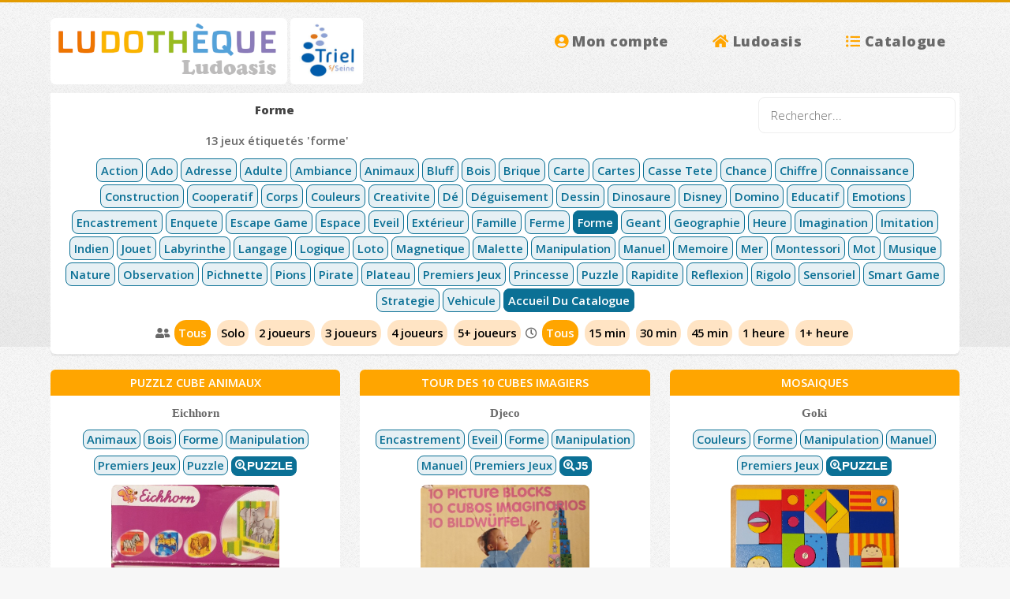

--- FILE ---
content_type: text/html; charset=UTF-8
request_url: https://www.ludoasis.fr/catalogue/?tag=forme
body_size: 8651
content:
<!DOCTYPE HTML>
<!--
	Verti by HTML5 UP
	html5up.net | @ajlkn
	Free for personal and commercial use under the CCA 3.0 license (html5up.net/license)
-->
<html lang="fr">
	<head>
		<title>Forme | Ludothèque Ludoasis</title>
		<meta charset="utf-8">
		<meta name="viewport" content="width=device-width, initial-scale=1">
		<meta name="keywords" content="ludothèque, jeux, jouet, catalogue, prêt, association, vernamuse, Ludoasis, Ludothèque Ludoasis, Triel-sur-Seine, triel, verneuil, animation, enfant, adulte, ludo, amuse, Vernamuse, ludotheque vernamuse, forme, action, ado, adresse, adulte, ambiance, animaux, bluff, bois, brique, carte, cartes, casse tete, chance, chiffre, connaissance, construction, cooperatif, corps, couleurs, creativite, dé, déguisement, dessin, dinosaure, disney, domino, educatif, emotions, encastrement, enquete, escape game, espace, eveil, extérieur, famille, ferme, forme, geant, geographie, heure, imagination, imitation, indien, jouet, labyrinthe, langage, logique, loto, magnetique, malette, manipulation, manuel, memoire, mer, montessori, mot, musique, nature, observation, pichnette, pions, pirate, plateau, premiers jeux, princesse, puzzle, rapidite, reflexion, rigolo, sensoriel, smart game, strategie, vehicule">
		<meta name="description" content="Liste des jeux Forme">
		<meta name="language" content="fr-FR">
		<meta property="og:url" content="https://www.ludoasis.fr/catalogue/?tag=forme">
		<meta property="og:type" content="website">
		<meta property="og:title" content="Forme | Ludothèque Ludoasis">
		<meta property="og:description" content="Liste des jeux Forme">
		<meta property="og:image" content="https://www.ludoasis.fr/images/ludotheque_ludoasis_logo.jpg">
		<meta property="og:site_name" content="Ludothèque Ludoasis">
		<meta property="og:locale" content="fr_FR">
		<meta property="fb:app_id" content="691767326312453">
		<meta name="twitter:card" content="summary_large_image">
		<meta property="twitter:domain" content="ludoasis.fr">
		<meta property="twitter:url" content="https://www.ludoasis.fr/catalogue/?tag=forme">
		<meta name="twitter:title" content="Forme | Ludothèque Ludoasis">
		<meta name="twitter:description" content="Liste des jeux Forme">
		<meta name="twitter:image" content="https://www.ludoasis.fr/images/ludotheque_ludoasis_logo.jpg">
		<meta name="robots" content="index, follow">
		<link rel="apple-touch-icon" sizes="180x180" href="/apple-touch-icon.png">
		<link rel="icon" type="image/png" sizes="32x32" href="/favicon-32x32.png">
		<link rel="icon" type="image/png" sizes="16x16" href="/favicon-16x16.png">
		<link rel="manifest" href="/site.webmanifest">
		<base href="/catalogue/">
		<link rel="preload" as="style" href="./assets/css/main.css?v=4A07F09C-4E96-47FE-836F-A4C8AC3AE18B">
		<link rel="stylesheet" href="./assets/css/jquery-ui.css">
		<link rel="preload" as="style" href="./assets/css/fontawesome-all.min.css">
		<link rel="preload" as="font" href="./assets/webfonts/fa-regular-400.woff2" type="font/woff2" crossorigin>
		<link rel="preload" as="font" href="./assets/webfonts/fa-solid-900.woff2" type="font/woff2" crossorigin>
		<link rel="preload" as="image" href="./images/ludotheque_ludoasis.png">
		<link rel="preload" as="script" href="./assets/js/jquery.min.js">
		<link rel="preload" as="script" href="./assets/js/jquery-ui.min.js">
		<link rel="preload" as="script" href="./assets/js/jquery.mobile.custom.min.js">
		<link rel="preload" as="script" href="./assets/js/browser.min.js">
		<link rel="preload" as="script" href="./assets/js/breakpoints.min.js">
		<link rel="preload" as="script" href="./assets/js/util.js">
		<link rel="preload" as="script" href="./assets/js/main.js">
		<link rel="preload" as="script" href="./assets/js/infinite-scroll.pkgd.min.js">
		<link rel="preload" as="script" href="./assets/js/stats.js">
		<link rel="stylesheet" href="./assets/css/main.css?v=4A07F09C-4E96-47FE-836F-A4C8AC3AE18B">
		<link rel="stylesheet" href="./assets/css/jquery-confirm.min.css">
		<script src="./assets/js/jquery.min.js"></script>
				<link href="./assets/shariff/shariff.min.css" rel="stylesheet">
	</head>
	<body class="is-preload homepage">
		<div id="page-wrapper">
				<div id="header-wrapper">
					<header id="header" class="container">
						<a href="https://www.ludoasis.fr" title="Ludothèque Ludoasis"><img id="image_logo" src="/images/ludotheque_ludoasis.png" alt="Ludothèque Ludoasis" loading="lazy"></a>
						<a href="https://www.triel-sur-seine.fr/" title="Site officiel de la ville de Triel-sur-Seine"><img id="image_logo2" src="/images/Logo-de-Triel.jpg" alt="" loading="lazy" style="width:92px;border-radius:5px;"></a>
						<!-- Nav -->
							<nav id="nav">
								<ul>
																		<li><a href="./mon-compte"><i class="fas fa-user-circle" style="color:orange;"></i>&nbsp;Mon compte</a></li>
									<li><a href="/"><i class="fas fa-home" style="color:orange;"></i>&nbsp;Ludoasis</a></li>										
									<li><a href="./"><i class="fas fa-list-ul" style="color:orange;"></i>&nbsp;Catalogue</a></li>										
																		<!--class="current"-->
									<li style="display:none;"><a href="./">Tags</a>
										<ul class="inline mega">	
										<li class="inline"><a href="./jeux/action">action</a></li><li class="inline"><a href="./jeux/ado">ado</a></li><li class="inline"><a href="./jeux/adresse">adresse</a></li><li class="inline"><a href="./jeux/adulte">adulte</a></li><li class="inline"><a href="./jeux/ambiance">ambiance</a></li><li class="inline"><a href="./jeux/animaux">animaux</a></li><li class="inline"><a href="./jeux/bluff">bluff</a></li><li class="inline"><a href="./jeux/bois">bois</a></li><li class="inline"><a href="./jeux/brique">brique</a></li><li class="inline"><a href="./jeux/carte">carte</a></li><li class="inline"><a href="./jeux/cartes">cartes</a></li><li class="inline"><a href="./jeux/casse+tete">casse tete</a></li><li class="inline"><a href="./jeux/chance">chance</a></li><li class="inline"><a href="./jeux/chiffre">chiffre</a></li><li class="inline"><a href="./jeux/connaissance">connaissance</a></li><li class="inline"><a href="./jeux/construction">construction</a></li><li class="inline"><a href="./jeux/cooperatif">cooperatif</a></li><li class="inline"><a href="./jeux/corps">corps</a></li><li class="inline"><a href="./jeux/couleurs">couleurs</a></li><li class="inline"><a href="./jeux/creativite">creativite</a></li><li class="inline"><a href="./jeux/dé">dé</a></li><li class="inline"><a href="./jeux/déguisement">déguisement</a></li><li class="inline"><a href="./jeux/dessin">dessin</a></li><li class="inline"><a href="./jeux/dinosaure">dinosaure</a></li><li class="inline"><a href="./jeux/disney">disney</a></li><li class="inline"><a href="./jeux/domino">domino</a></li><li class="inline"><a href="./jeux/educatif">educatif</a></li><li class="inline"><a href="./jeux/emotions">emotions</a></li><li class="inline"><a href="./jeux/encastrement">encastrement</a></li><li class="inline"><a href="./jeux/enquete">enquete</a></li><li class="inline"><a href="./jeux/escape+game">escape game</a></li><li class="inline"><a href="./jeux/espace">espace</a></li><li class="inline"><a href="./jeux/eveil">eveil</a></li><li class="inline"><a href="./jeux/extérieur">extérieur</a></li><li class="inline"><a href="./jeux/famille">famille</a></li><li class="inline"><a href="./jeux/ferme">ferme</a></li><li class="inline"><a href="./jeux/forme">forme</a></li><li class="inline"><a href="./jeux/geant">geant</a></li><li class="inline"><a href="./jeux/geographie">geographie</a></li><li class="inline"><a href="./jeux/heure">heure</a></li><li class="inline"><a href="./jeux/imagination">imagination</a></li><li class="inline"><a href="./jeux/imitation">imitation</a></li><li class="inline"><a href="./jeux/indien">indien</a></li><li class="inline"><a href="./jeux/jouet">jouet</a></li><li class="inline"><a href="./jeux/labyrinthe">labyrinthe</a></li><li class="inline"><a href="./jeux/langage">langage</a></li><li class="inline"><a href="./jeux/logique">logique</a></li><li class="inline"><a href="./jeux/loto">loto</a></li><li class="inline"><a href="./jeux/magnetique">magnetique</a></li><li class="inline"><a href="./jeux/malette">malette</a></li><li class="inline"><a href="./jeux/manipulation">manipulation</a></li><li class="inline"><a href="./jeux/manuel">manuel</a></li><li class="inline"><a href="./jeux/memoire">memoire</a></li><li class="inline"><a href="./jeux/mer">mer</a></li><li class="inline"><a href="./jeux/montessori">montessori</a></li><li class="inline"><a href="./jeux/mot">mot</a></li><li class="inline"><a href="./jeux/musique">musique</a></li><li class="inline"><a href="./jeux/nature">nature</a></li><li class="inline"><a href="./jeux/observation">observation</a></li><li class="inline"><a href="./jeux/pichnette">pichnette</a></li><li class="inline"><a href="./jeux/pions">pions</a></li><li class="inline"><a href="./jeux/pirate">pirate</a></li><li class="inline"><a href="./jeux/plateau">plateau</a></li><li class="inline"><a href="./jeux/premiers+jeux">premiers jeux</a></li><li class="inline"><a href="./jeux/princesse">princesse</a></li><li class="inline"><a href="./jeux/puzzle">puzzle</a></li><li class="inline"><a href="./jeux/rapidite">rapidite</a></li><li class="inline"><a href="./jeux/reflexion">reflexion</a></li><li class="inline"><a href="./jeux/rigolo">rigolo</a></li><li class="inline"><a href="./jeux/sensoriel">sensoriel</a></li><li class="inline"><a href="./jeux/smart+game">smart game</a></li><li class="inline"><a href="./jeux/strategie">strategie</a></li><li class="inline"><a href="./jeux/vehicule">vehicule</a></li>										</ul>
									</li>
								</ul>
							</nav>
					</header>
				</div>
				<div style="clear:both;"></div>				<div id="banner-wrapper">
					<div id="banner" class="box container">
						<div class="row">
							<div class="col-6 col-12-small">
															<h4 style="text-transform:capitalize;text-align:center;">forme</h4>
								<div style="padding-top:6px;padding-left:6px;font-weight:600;text-align:center;">
								13 jeux 
								étiquetés 'forme'								
																								</div>
														</div>
							<div class="col-6 col-12-medium">
								<div class="innerp recherche_pagination">
																		<search class="recherche">
										<form method="get">
											<input type="text" value="Rechercher..." name="q" onfocus="this.value=''">
										</form>
									</search>
																																				<a rel="noindex, nofollow" class="button-pagination icon pagination__next" style="display:none;" href="index.php?page=2#liste">Page suivante</a>
																	</div>
							</div>
						</div>
						<nav id="header_tags">
							<div class="col-12 col-12-medium">
								<div class="inner tags" style="text-align:center;">
								<a href="jeux/action" style="text-transform:capitalize;" class="header_tag">action</a>
								<a href="jeux/ado" style="text-transform:capitalize;" class="header_tag">ado</a>
								<a href="jeux/adresse" style="text-transform:capitalize;" class="header_tag">adresse</a>
								<a href="jeux/adulte" style="text-transform:capitalize;" class="header_tag">adulte</a>
								<a href="jeux/ambiance" style="text-transform:capitalize;" class="header_tag">ambiance</a>
								<a href="jeux/animaux" style="text-transform:capitalize;" class="header_tag">animaux</a>
								<a href="jeux/bluff" style="text-transform:capitalize;" class="header_tag">bluff</a>
								<a href="jeux/bois" style="text-transform:capitalize;" class="header_tag">bois</a>
								<a href="jeux/brique" style="text-transform:capitalize;" class="header_tag">brique</a>
								<a href="jeux/carte" style="text-transform:capitalize;" class="header_tag">carte</a>
								<a href="jeux/cartes" style="text-transform:capitalize;" class="header_tag">cartes</a>
								<a href="jeux/casse+tete" style="text-transform:capitalize;" class="header_tag">casse tete</a>
								<a href="jeux/chance" style="text-transform:capitalize;" class="header_tag">chance</a>
								<a href="jeux/chiffre" style="text-transform:capitalize;" class="header_tag">chiffre</a>
								<a href="jeux/connaissance" style="text-transform:capitalize;" class="header_tag">connaissance</a>
								<a href="jeux/construction" style="text-transform:capitalize;" class="header_tag">construction</a>
								<a href="jeux/cooperatif" style="text-transform:capitalize;" class="header_tag">cooperatif</a>
								<a href="jeux/corps" style="text-transform:capitalize;" class="header_tag">corps</a>
								<a href="jeux/couleurs" style="text-transform:capitalize;" class="header_tag">couleurs</a>
								<a href="jeux/creativite" style="text-transform:capitalize;" class="header_tag">creativite</a>
								<a href="jeux/dé" style="text-transform:capitalize;" class="header_tag">dé</a>
								<a href="jeux/déguisement" style="text-transform:capitalize;" class="header_tag">déguisement</a>
								<a href="jeux/dessin" style="text-transform:capitalize;" class="header_tag">dessin</a>
								<a href="jeux/dinosaure" style="text-transform:capitalize;" class="header_tag">dinosaure</a>
								<a href="jeux/disney" style="text-transform:capitalize;" class="header_tag">disney</a>
								<a href="jeux/domino" style="text-transform:capitalize;" class="header_tag">domino</a>
								<a href="jeux/educatif" style="text-transform:capitalize;" class="header_tag">educatif</a>
								<a href="jeux/emotions" style="text-transform:capitalize;" class="header_tag">emotions</a>
								<a href="jeux/encastrement" style="text-transform:capitalize;" class="header_tag">encastrement</a>
								<a href="jeux/enquete" style="text-transform:capitalize;" class="header_tag">enquete</a>
								<a href="jeux/escape+game" style="text-transform:capitalize;" class="header_tag">escape game</a>
								<a href="jeux/espace" style="text-transform:capitalize;" class="header_tag">espace</a>
								<a href="jeux/eveil" style="text-transform:capitalize;" class="header_tag">eveil</a>
								<a href="jeux/extérieur" style="text-transform:capitalize;" class="header_tag">extérieur</a>
								<a href="jeux/famille" style="text-transform:capitalize;" class="header_tag">famille</a>
								<a href="jeux/ferme" style="text-transform:capitalize;" class="header_tag">ferme</a>
								<a href="jeux/forme" style="text-transform:capitalize;" class="header_tag selected_tag">forme</a>
								<a href="jeux/geant" style="text-transform:capitalize;" class="header_tag">geant</a>
								<a href="jeux/geographie" style="text-transform:capitalize;" class="header_tag">geographie</a>
								<a href="jeux/heure" style="text-transform:capitalize;" class="header_tag">heure</a>
								<a href="jeux/imagination" style="text-transform:capitalize;" class="header_tag">imagination</a>
								<a href="jeux/imitation" style="text-transform:capitalize;" class="header_tag">imitation</a>
								<a href="jeux/indien" style="text-transform:capitalize;" class="header_tag">indien</a>
								<a href="jeux/jouet" style="text-transform:capitalize;" class="header_tag">jouet</a>
								<a href="jeux/labyrinthe" style="text-transform:capitalize;" class="header_tag">labyrinthe</a>
								<a href="jeux/langage" style="text-transform:capitalize;" class="header_tag">langage</a>
								<a href="jeux/logique" style="text-transform:capitalize;" class="header_tag">logique</a>
								<a href="jeux/loto" style="text-transform:capitalize;" class="header_tag">loto</a>
								<a href="jeux/magnetique" style="text-transform:capitalize;" class="header_tag">magnetique</a>
								<a href="jeux/malette" style="text-transform:capitalize;" class="header_tag">malette</a>
								<a href="jeux/manipulation" style="text-transform:capitalize;" class="header_tag">manipulation</a>
								<a href="jeux/manuel" style="text-transform:capitalize;" class="header_tag">manuel</a>
								<a href="jeux/memoire" style="text-transform:capitalize;" class="header_tag">memoire</a>
								<a href="jeux/mer" style="text-transform:capitalize;" class="header_tag">mer</a>
								<a href="jeux/montessori" style="text-transform:capitalize;" class="header_tag">montessori</a>
								<a href="jeux/mot" style="text-transform:capitalize;" class="header_tag">mot</a>
								<a href="jeux/musique" style="text-transform:capitalize;" class="header_tag">musique</a>
								<a href="jeux/nature" style="text-transform:capitalize;" class="header_tag">nature</a>
								<a href="jeux/observation" style="text-transform:capitalize;" class="header_tag">observation</a>
								<a href="jeux/pichnette" style="text-transform:capitalize;" class="header_tag">pichnette</a>
								<a href="jeux/pions" style="text-transform:capitalize;" class="header_tag">pions</a>
								<a href="jeux/pirate" style="text-transform:capitalize;" class="header_tag">pirate</a>
								<a href="jeux/plateau" style="text-transform:capitalize;" class="header_tag">plateau</a>
								<a href="jeux/premiers+jeux" style="text-transform:capitalize;" class="header_tag">premiers jeux</a>
								<a href="jeux/princesse" style="text-transform:capitalize;" class="header_tag">princesse</a>
								<a href="jeux/puzzle" style="text-transform:capitalize;" class="header_tag">puzzle</a>
								<a href="jeux/rapidite" style="text-transform:capitalize;" class="header_tag">rapidite</a>
								<a href="jeux/reflexion" style="text-transform:capitalize;" class="header_tag">reflexion</a>
								<a href="jeux/rigolo" style="text-transform:capitalize;" class="header_tag">rigolo</a>
								<a href="jeux/sensoriel" style="text-transform:capitalize;" class="header_tag">sensoriel</a>
								<a href="jeux/smart+game" style="text-transform:capitalize;" class="header_tag">smart game</a>
								<a href="jeux/strategie" style="text-transform:capitalize;" class="header_tag">strategie</a>
								<a href="jeux/vehicule" style="text-transform:capitalize;" class="header_tag">vehicule</a>
																<a href="/catalogue" style="text-transform:capitalize;" class="header_tag selected_tag">Accueil du catalogue</a>
																</div>
							</div>
						</nav>
						<search id="filters">
							<div class="filters">
								<span class="filters_part">
									<i class="fas fa-user-friends"></i> 
									<a href="javascript:void(0);" data-filter="joueurs" data-value="0" class="filter_action jeu_infos selected_filter">Tous</a>
									<a href="javascript:void(0);" data-filter="joueurs" data-value="1" class="filter_action jeu_infos">Solo</a>
									<a href="javascript:void(0);" data-filter="joueurs" data-value="2" class="filter_action jeu_infos">2 joueurs</a>
									<a href="javascript:void(0);" data-filter="joueurs" data-value="3" class="filter_action jeu_infos">3 joueurs</a>
									<a href="javascript:void(0);" data-filter="joueurs" data-value="4" class="filter_action jeu_infos">4 joueurs</a>
									<a href="javascript:void(0);" data-filter="joueurs" data-value="5" class="filter_action jeu_infos">5+ joueurs</a>
								</span>
								<span class="filters_part">
									<i class="far fa-clock"></i>
									<a href="javascript:void(0);" data-filter="duree" data-value="0" class="filter_action jeu_infos selected_filter">Tous</a>
									<a href="javascript:void(0);" data-filter="duree" data-value="15" class="filter_action jeu_infos">15 min</a>
									<a href="javascript:void(0);" data-filter="duree" data-value="30" class="filter_action jeu_infos">30 min</a>
									<a href="javascript:void(0);" data-filter="duree" data-value="45" class="filter_action jeu_infos">45 min</a>
									<a href="javascript:void(0);" data-filter="duree" data-value="60" class="filter_action jeu_infos">1 heure	</a>
									<a href="javascript:void(0);" data-filter="duree" data-value="61" class="filter_action jeu_infos">1+ heure</a>
								</span>
							</div>
						</search>
					</div>
				</div>			<!-- Features -->
				<a id="liste"></a>
				<main id="features-wrapper">
					<div class="container">	
						<section class="row">
														
																						<article class="col-4 col-12-medium"><!-- Box -->
									<h4><a href="./jeu/3123/PUZZLZ-CUBE-ANIMAUX" class="button_title" style="width:100%; text-align:center;">PUZZLZ CUBE ANIMAUX</a></h4>
										<div class="box feature">
											<div class="inner">
												<header>
													<!--h4><a href="index.php?numero=3123" class="button" style="width:100%; text-align:center;">PUZZLZ CUBE ANIMAUX</a></h4-->
													<p class="fabricant">Eichhorn</p>
													<p class="tags" style="text-align:center;">
																																									<a href="jeux/animaux">animaux</a>
																																																							<a href="jeux/bois">bois</a>
																																																							<a href="jeux/forme">forme</a>
																																																							<a href="jeux/manipulation">manipulation</a>
																																																							<a href="jeux/premiers+jeux">premiers jeux</a>
																																																							<a href="jeux/puzzle">puzzle</a>
																																																					<a href="jeux-emplacement/PUZZLE" class="icon jeu_emplacement fas fa-search-location" rel="noindex, nofollow">PUZZLE</a>
																										</p>
												</header>
												<a href="./jeu/3123/PUZZLZ-CUBE-ANIMAUX" class="image featured"><img src="./fichiers/3123/pres/3123.jpg" alt="PUZZLZ CUBE ANIMAUX" loading="lazy"></a>
												<p class="jeu_infos">
																																																				<i class="fas fa-birthday-cake"> 2 ans et +</i>
																									</p>
												<p class="jeu_description">
													Puzzle 4 animaux, cubes en bois
																									</p>
												<div class="buttons">
												<a href="./jeu/3123/PUZZLZ-CUBE-ANIMAUX" class="button icon fa-file-alt info">En savoir plus</a>
																																																													<!--a data-numero="3123" data-href="./?numero=3123&action=reserver" class="button icon fa-cart-arrow-down reserver">Réserver</a-->
																											<a class="button icon fa-cart-arrow-down reserver not_loggued">Réserver</a>
																																					<a class="button" style="background:#3b5998;color:white;font-family:Open Sans, sans-serif !important;" onClick="MyWindow=window.open('https://www.facebook.com/sharer/sharer.php?u=https://www.ludoasis.fr/catalogue/jeu/3123/PUZZLZ-CUBE-ANIMAUX','Partager sur Facebook','width=600,height=460'); return false;" href="#" data-rel="popup" rel="noindex, nofollow" title="Partager sur Facebook" role="button" aria-label="Partager sur Facebook" target="_blank"><span class="fab fa-facebook-f"> <span style="font-family:Open Sans, sans-serif !important;"> Partager</span></span></a>
												</div>
											</div>
										</div>
								</article>
																						<article class="col-4 col-12-medium"><!-- Box -->
									<h4><a href="./jeu/3114/TOUR-DES-10-CUBES-IMAGIERS" class="button_title" style="width:100%; text-align:center;">TOUR DES 10 CUBES IMAGIERS</a></h4>
										<div class="box feature">
											<div class="inner">
												<header>
													<!--h4><a href="index.php?numero=3114" class="button" style="width:100%; text-align:center;">TOUR DES 10 CUBES IMAGIERS</a></h4-->
													<p class="fabricant">Djeco</p>
													<p class="tags" style="text-align:center;">
																																									<a href="jeux/encastrement">encastrement</a>
																																																							<a href="jeux/eveil">eveil</a>
																																																							<a href="jeux/forme">forme</a>
																																																							<a href="jeux/manipulation">manipulation</a>
																																																							<a href="jeux/manuel">manuel</a>
																																																							<a href="jeux/premiers+jeux">premiers jeux</a>
																																																					<a href="jeux-emplacement/J5" class="icon jeu_emplacement fas fa-search-location" rel="noindex, nofollow">J5</a>
																										</p>
												</header>
												<a href="./jeu/3114/TOUR-DES-10-CUBES-IMAGIERS" class="image featured"><img src="./fichiers/3114/pres/3114.jpg" alt="TOUR DES 10 CUBES IMAGIERS" loading="lazy"></a>
												<p class="jeu_infos">
																																																				<i class="fas fa-birthday-cake"> 1 an et +</i>
																									</p>
												<p class="jeu_description">
													Tour de 10 cubes, 4 faces:
- animaux
- objets familiers
- chiffres pour apprendre à compter
- histoire de cirque à se raconter
																									</p>
												<div class="buttons">
												<a href="./jeu/3114/TOUR-DES-10-CUBES-IMAGIERS" class="button icon fa-file-alt info">En savoir plus</a>
																																																													<!--a data-numero="3114" data-href="./?numero=3114&action=reserver" class="button icon fa-cart-arrow-down reserver">Réserver</a-->
																											<a class="button icon fa-cart-arrow-down reserver not_loggued">Réserver</a>
																																					<a class="button" style="background:#3b5998;color:white;font-family:Open Sans, sans-serif !important;" onClick="MyWindow=window.open('https://www.facebook.com/sharer/sharer.php?u=https://www.ludoasis.fr/catalogue/jeu/3114/TOUR-DES-10-CUBES-IMAGIERS','Partager sur Facebook','width=600,height=460'); return false;" href="#" data-rel="popup" rel="noindex, nofollow" title="Partager sur Facebook" role="button" aria-label="Partager sur Facebook" target="_blank"><span class="fab fa-facebook-f"> <span style="font-family:Open Sans, sans-serif !important;"> Partager</span></span></a>
												</div>
											</div>
										</div>
								</article>
																						<article class="col-4 col-12-medium"><!-- Box -->
									<h4><a href="./jeu/2940/MOSAIQUES" class="button_title" style="width:100%; text-align:center;">MOSAIQUES</a></h4>
										<div class="box feature">
											<div class="inner">
												<header>
													<!--h4><a href="index.php?numero=2940" class="button" style="width:100%; text-align:center;">MOSAIQUES</a></h4-->
													<p class="fabricant">Goki</p>
													<p class="tags" style="text-align:center;">
																																									<a href="jeux/couleurs">couleurs</a>
																																																							<a href="jeux/forme">forme</a>
																																																							<a href="jeux/manipulation">manipulation</a>
																																																							<a href="jeux/manuel">manuel</a>
																																																							<a href="jeux/premiers+jeux">premiers jeux</a>
																																																					<a href="jeux-emplacement/PUZZLE" class="icon jeu_emplacement fas fa-search-location" rel="noindex, nofollow">PUZZLE</a>
																										</p>
												</header>
												<a href="./jeu/2940/MOSAIQUES" class="image featured"><img src="./fichiers/2940/pres/2940.jpg" alt="MOSAIQUES" loading="lazy"></a>
												<p class="jeu_infos">
																																																				<i class="fas fa-birthday-cake"> 4 ans et +</i>
																									</p>
												<p class="jeu_description">
													Mosaïque de différentes formes/couleurs en bois
																									</p>
												<div class="buttons">
												<a href="./jeu/2940/MOSAIQUES" class="button icon fa-file-alt info">En savoir plus</a>
																																																													<!--a data-numero="2940" data-href="./?numero=2940&action=reserver" class="button icon fa-cart-arrow-down reserver">Réserver</a-->
																											<a class="button icon fa-cart-arrow-down reserver not_loggued">Réserver</a>
																																					<a class="button" style="background:#3b5998;color:white;font-family:Open Sans, sans-serif !important;" onClick="MyWindow=window.open('https://www.facebook.com/sharer/sharer.php?u=https://www.ludoasis.fr/catalogue/jeu/2940/MOSAIQUES','Partager sur Facebook','width=600,height=460'); return false;" href="#" data-rel="popup" rel="noindex, nofollow" title="Partager sur Facebook" role="button" aria-label="Partager sur Facebook" target="_blank"><span class="fab fa-facebook-f"> <span style="font-family:Open Sans, sans-serif !important;"> Partager</span></span></a>
												</div>
											</div>
										</div>
								</article>
																						<article class="col-4 col-12-medium"><!-- Box -->
									<h4><a href="./jeu/2353/PLATEAU-DES-FORMES" class="button_title" style="width:100%; text-align:center;">PLATEAU DES FORMES</a></h4>
										<div class="box feature">
											<div class="inner">
												<header>
													<!--h4><a href="index.php?numero=2353" class="button" style="width:100%; text-align:center;">PLATEAU DES FORMES</a></h4-->
													<p class="fabricant"></p>
													<p class="tags" style="text-align:center;">
																																									<a href="jeux/bois">bois</a>
																																																							<a href="jeux/forme">forme</a>
																																																							<a href="jeux/manipulation">manipulation</a>
																																																							<a href="jeux/observation">observation</a>
																																																							<a href="jeux/premiers+jeux">premiers jeux</a>
																																																					<a href="jeux-emplacement/F2" class="icon jeu_emplacement fas fa-search-location" rel="noindex, nofollow">F2</a>
																										</p>
												</header>
												<a href="./jeu/2353/PLATEAU-DES-FORMES" class="image featured"><img src="./fichiers/2353/pres/2353.jpg" alt="PLATEAU DES FORMES" loading="lazy"></a>
												<p class="jeu_infos">
																																																				<i class="fas fa-birthday-cake"> 3 ans et +</i>
																									</p>
												<p class="jeu_description">
													Pour apprendre à reconnaitre les formes
																									</p>
												<div class="buttons">
												<a href="./jeu/2353/PLATEAU-DES-FORMES" class="button icon fa-file-alt info">En savoir plus</a>
																																																													<!--a data-numero="2353" data-href="./?numero=2353&action=reserver" class="button icon fa-cart-arrow-down reserver">Réserver</a-->
																											<a class="button icon fa-cart-arrow-down reserver not_loggued">Réserver</a>
																																					<a class="button" style="background:#3b5998;color:white;font-family:Open Sans, sans-serif !important;" onClick="MyWindow=window.open('https://www.facebook.com/sharer/sharer.php?u=https://www.ludoasis.fr/catalogue/jeu/2353/PLATEAU-DES-FORMES','Partager sur Facebook','width=600,height=460'); return false;" href="#" data-rel="popup" rel="noindex, nofollow" title="Partager sur Facebook" role="button" aria-label="Partager sur Facebook" target="_blank"><span class="fab fa-facebook-f"> <span style="font-family:Open Sans, sans-serif !important;"> Partager</span></span></a>
												</div>
											</div>
										</div>
								</article>
																						<article class="col-4 col-12-medium"><!-- Box -->
									<h4><a href="./jeu/2102/LIVRE-PUZZLE" class="button_title" style="width:100%; text-align:center;">LIVRE PUZZLE</a></h4>
										<div class="box feature">
											<div class="inner">
												<header>
													<!--h4><a href="index.php?numero=2102" class="button" style="width:100%; text-align:center;">LIVRE PUZZLE</a></h4-->
													<p class="fabricant">Fisher Price</p>
													<p class="tags" style="text-align:center;">
																																									<a href="jeux/couleurs">couleurs</a>
																																																							<a href="jeux/forme">forme</a>
																																																							<a href="jeux/manipulation">manipulation</a>
																																																							<a href="jeux/premiers+jeux">premiers jeux</a>
																																																							<a href="jeux/puzzle">puzzle</a>
																																																					</p>
												</header>
												<a href="./jeu/2102/LIVRE-PUZZLE" class="image featured"><img src="./fichiers/2102/pres/2102.jpg" alt="LIVRE PUZZLE" loading="lazy"></a>
												<p class="jeu_infos">
																																																				<i class="fas fa-birthday-cake"> 3 ans et +</i>
																									</p>
												<p class="jeu_description">
													L&#039;enfant raconte l&#039;histoire du Petit Ours tout en jouant avec le puzzle.
Piàces colorée, réversibles, pour l&#039;apprentissage des formes.
																									</p>
												<div class="buttons">
												<a href="./jeu/2102/LIVRE-PUZZLE" class="button icon fa-file-alt info">En savoir plus</a>
																																																													<!--a data-numero="2102" data-href="./?numero=2102&action=reserver" class="button icon fa-cart-arrow-down reserver">Réserver</a-->
																											<a class="button icon fa-cart-arrow-down reserver not_loggued">Réserver</a>
																																					<a class="button" style="background:#3b5998;color:white;font-family:Open Sans, sans-serif !important;" onClick="MyWindow=window.open('https://www.facebook.com/sharer/sharer.php?u=https://www.ludoasis.fr/catalogue/jeu/2102/LIVRE-PUZZLE','Partager sur Facebook','width=600,height=460'); return false;" href="#" data-rel="popup" rel="noindex, nofollow" title="Partager sur Facebook" role="button" aria-label="Partager sur Facebook" target="_blank"><span class="fab fa-facebook-f"> <span style="font-family:Open Sans, sans-serif !important;"> Partager</span></span></a>
												</div>
											</div>
										</div>
								</article>
																						<article class="col-4 col-12-medium"><!-- Box -->
									<h4><a href="./jeu/2051/JEU-FORMES-&amp;-COULEURS" class="button_title" style="width:100%; text-align:center;">JEU FORMES &amp; COULEURS</a></h4>
										<div class="box feature">
											<div class="inner">
												<header>
													<!--h4><a href="index.php?numero=2051" class="button" style="width:100%; text-align:center;">JEU FORMES &amp; COULEURS</a></h4-->
													<p class="fabricant">Goula</p>
													<p class="tags" style="text-align:center;">
																																									<a href="jeux/couleurs">couleurs</a>
																																																							<a href="jeux/encastrement">encastrement</a>
																																																							<a href="jeux/eveil">eveil</a>
																																																							<a href="jeux/forme">forme</a>
																																																							<a href="jeux/manipulation">manipulation</a>
																																																					<a href="jeux-emplacement/J7" class="icon jeu_emplacement fas fa-search-location" rel="noindex, nofollow">J7</a>
																										</p>
												</header>
												<a href="./jeu/2051/JEU-FORMES-&amp;-COULEURS" class="image featured"><img src="./fichiers/2051/pres/enfilage%20goula.jpg" alt="JEU FORMES &amp; COULEURS" loading="lazy"></a>
												<p class="jeu_infos">
																										<i class="fas fa-clock"> 10 minutes</i>
																																							<i class="fas fa-users">
														1
																												
														joueur													</i>
																																							<i class="fas fa-birthday-cake"> 2 ans et +</i>
																									</p>
												<p class="jeu_description">
													25 formes empilable en bois
																									</p>
												<div class="buttons">
												<a href="./jeu/2051/JEU-FORMES-&amp;-COULEURS" class="button icon fa-file-alt info">En savoir plus</a>
																																																													<!--a data-numero="2051" data-href="./?numero=2051&action=reserver" class="button icon fa-cart-arrow-down reserver">Réserver</a-->
																											<a class="button icon fa-cart-arrow-down reserver not_loggued">Réserver</a>
																																					<a class="button" style="background:#3b5998;color:white;font-family:Open Sans, sans-serif !important;" onClick="MyWindow=window.open('https://www.facebook.com/sharer/sharer.php?u=https://www.ludoasis.fr/catalogue/jeu/2051/JEU-FORMES-&amp;-COULEURS','Partager sur Facebook','width=600,height=460'); return false;" href="#" data-rel="popup" rel="noindex, nofollow" title="Partager sur Facebook" role="button" aria-label="Partager sur Facebook" target="_blank"><span class="fab fa-facebook-f"> <span style="font-family:Open Sans, sans-serif !important;"> Partager</span></span></a>
												</div>
											</div>
										</div>
								</article>
																						<article class="col-4 col-12-medium"><!-- Box -->
									<h4><a href="./jeu/1952/LARDYBASIC" class="button_title" style="width:100%; text-align:center;">LARDYBASIC</a></h4>
										<div class="box feature">
											<div class="inner">
												<header>
													<!--h4><a href="index.php?numero=1952" class="button" style="width:100%; text-align:center;">LARDYBASIC</a></h4-->
													<p class="fabricant"></p>
													<p class="tags" style="text-align:center;">
																																									<a href="jeux/animaux">animaux</a>
																																																							<a href="jeux/construction">construction</a>
																																																							<a href="jeux/couleurs">couleurs</a>
																																																							<a href="jeux/encastrement">encastrement</a>
																																																							<a href="jeux/eveil">eveil</a>
																																																							<a href="jeux/forme">forme</a>
																																																							<a href="jeux/imagination">imagination</a>
																																																							<a href="jeux/premiers+jeux">premiers jeux</a>
																																																					<a href="jeux-emplacement/G5" class="icon jeu_emplacement fas fa-search-location" rel="noindex, nofollow">G5</a>
																										</p>
												</header>
												<a href="./jeu/1952/LARDYBASIC" class="image featured"><img src="./fichiers/1952/pres/1952.jpg" alt="LARDYBASIC" loading="lazy"></a>
												<p class="jeu_infos">
																																																			</p>
												<p class="jeu_description">
													
																									</p>
												<div class="buttons">
												<a href="./jeu/1952/LARDYBASIC" class="button icon fa-file-alt info">En savoir plus</a>
																																																													<!--a data-numero="1952" data-href="./?numero=1952&action=reserver" class="button icon fa-cart-arrow-down reserver">Réserver</a-->
																											<a class="button icon fa-cart-arrow-down reserver not_loggued">Réserver</a>
																																					<a class="button" style="background:#3b5998;color:white;font-family:Open Sans, sans-serif !important;" onClick="MyWindow=window.open('https://www.facebook.com/sharer/sharer.php?u=https://www.ludoasis.fr/catalogue/jeu/1952/LARDYBASIC','Partager sur Facebook','width=600,height=460'); return false;" href="#" data-rel="popup" rel="noindex, nofollow" title="Partager sur Facebook" role="button" aria-label="Partager sur Facebook" target="_blank"><span class="fab fa-facebook-f"> <span style="font-family:Open Sans, sans-serif !important;"> Partager</span></span></a>
												</div>
											</div>
										</div>
								</article>
																						<article class="col-4 col-12-medium"><!-- Box -->
									<h4><a href="./jeu/1803/3D-FORM-VEHICLES" class="button_title" style="width:100%; text-align:center;">3D FORM VEHICLES</a></h4>
										<div class="box feature">
											<div class="inner">
												<header>
													<!--h4><a href="index.php?numero=1803" class="button" style="width:100%; text-align:center;">3D FORM VEHICLES</a></h4-->
													<p class="fabricant"></p>
													<p class="tags" style="text-align:center;">
																																									<a href="jeux/construction">construction</a>
																																																							<a href="jeux/couleurs">couleurs</a>
																																																							<a href="jeux/forme">forme</a>
																																																							<a href="jeux/manipulation">manipulation</a>
																																																							<a href="jeux/premiers+jeux">premiers jeux</a>
																																																					<a href="jeux-emplacement/F3" class="icon jeu_emplacement fas fa-search-location" rel="noindex, nofollow">F3</a>
																										</p>
												</header>
												<a href="./jeu/1803/3D-FORM-VEHICLES" class="image featured"><img src="./fichiers/1803/pres/1803.jpg" alt="3D FORM VEHICLES" loading="lazy"></a>
												<p class="jeu_infos">
																																																				<i class="fas fa-birthday-cake"> 3 ans et +</i>
																									</p>
												<p class="jeu_description">
													Véhicules de 3 dimensions au mousse, à assembler
																									</p>
												<div class="buttons">
												<a href="./jeu/1803/3D-FORM-VEHICLES" class="button icon fa-file-alt info">En savoir plus</a>
																																																													<!--a data-numero="1803" data-href="./?numero=1803&action=reserver" class="button icon fa-cart-arrow-down reserver">Réserver</a-->
																											<a class="button icon fa-cart-arrow-down reserver not_loggued">Réserver</a>
																																					<a class="button" style="background:#3b5998;color:white;font-family:Open Sans, sans-serif !important;" onClick="MyWindow=window.open('https://www.facebook.com/sharer/sharer.php?u=https://www.ludoasis.fr/catalogue/jeu/1803/3D-FORM-VEHICLES','Partager sur Facebook','width=600,height=460'); return false;" href="#" data-rel="popup" rel="noindex, nofollow" title="Partager sur Facebook" role="button" aria-label="Partager sur Facebook" target="_blank"><span class="fab fa-facebook-f"> <span style="font-family:Open Sans, sans-serif !important;"> Partager</span></span></a>
												</div>
											</div>
										</div>
								</article>
																						<article class="col-4 col-12-medium"><!-- Box -->
									<h4><a href="./jeu/1774/GIROFORM" class="button_title" style="width:100%; text-align:center;">GIROFORM</a></h4>
										<div class="box feature">
											<div class="inner">
												<header>
													<!--h4><a href="index.php?numero=1774" class="button" style="width:100%; text-align:center;">GIROFORM</a></h4-->
													<p class="fabricant">DISET</p>
													<p class="tags" style="text-align:center;">
																																									<a href="jeux/forme">forme</a>
																																																							<a href="jeux/puzzle">puzzle</a>
																																																							<a href="jeux/rapidite">rapidite</a>
																																																					<a href="jeux-emplacement/B1" class="icon jeu_emplacement fas fa-search-location" rel="noindex, nofollow">B1</a>
																										</p>
												</header>
												<a href="./jeu/1774/GIROFORM" class="image featured"><img src="./fichiers/1774/pres/giroform.jpg" alt="GIROFORM" loading="lazy"></a>
												<p class="jeu_infos">
																																							<i class="fas fa-users">
														2
														 
															à 4 
																												
														joueurs													</i>
																																							<i class="fas fa-birthday-cake"> 3 ans et +</i>
																									</p>
												<p class="jeu_description">
													Fais tourner la roulette
Cherche une pièce de la même forme et mets ma dans ton puzzle.
Qui sera le premier à terminer son puzzle ?
																									</p>
												<div class="buttons">
												<a href="./jeu/1774/GIROFORM" class="button icon fa-file-alt info">En savoir plus</a>
																																																													<!--a data-numero="1774" data-href="./?numero=1774&action=reserver" class="button icon fa-cart-arrow-down reserver">Réserver</a-->
																											<a class="button icon fa-cart-arrow-down reserver not_loggued">Réserver</a>
																																					<a class="button" style="background:#3b5998;color:white;font-family:Open Sans, sans-serif !important;" onClick="MyWindow=window.open('https://www.facebook.com/sharer/sharer.php?u=https://www.ludoasis.fr/catalogue/jeu/1774/GIROFORM','Partager sur Facebook','width=600,height=460'); return false;" href="#" data-rel="popup" rel="noindex, nofollow" title="Partager sur Facebook" role="button" aria-label="Partager sur Facebook" target="_blank"><span class="fab fa-facebook-f"> <span style="font-family:Open Sans, sans-serif !important;"> Partager</span></span></a>
												</div>
											</div>
										</div>
								</article>
																						<article class="col-4 col-12-medium"><!-- Box -->
									<h4><a href="./jeu/1625/VOITURE-TIKI" class="button_title" style="width:100%; text-align:center;">VOITURE TIKI</a></h4>
										<div class="box feature">
											<div class="inner">
												<header>
													<!--h4><a href="index.php?numero=1625" class="button" style="width:100%; text-align:center;">VOITURE TIKI</a></h4-->
													<p class="fabricant"></p>
													<p class="tags" style="text-align:center;">
																																									<a href="jeux/encastrement">encastrement</a>
																																																							<a href="jeux/eveil">eveil</a>
																																																							<a href="jeux/forme">forme</a>
																																																							<a href="jeux/manipulation">manipulation</a>
																																																							<a href="jeux/premiers+jeux">premiers jeux</a>
																																																					</p>
												</header>
												<a href="./jeu/1625/VOITURE-TIKI" class="image featured"><img src="./fichiers/1625/pres/20240218_171559.jpg" alt="VOITURE TIKI" loading="lazy"></a>
												<p class="jeu_infos">
																																																				<i class="fas fa-birthday-cake"> 3 ans et +</i>
																									</p>
												<p class="jeu_description">
													Voiture démontable avec élément encastrables de différentes formes
																									</p>
												<div class="buttons">
												<a href="./jeu/1625/VOITURE-TIKI" class="button icon fa-file-alt info">En savoir plus</a>
																																																													<!--a data-numero="1625" data-href="./?numero=1625&action=reserver" class="button icon fa-cart-arrow-down reserver">Réserver</a-->
																											<a class="button icon fa-cart-arrow-down reserver not_loggued">Réserver</a>
																																					<a class="button" style="background:#3b5998;color:white;font-family:Open Sans, sans-serif !important;" onClick="MyWindow=window.open('https://www.facebook.com/sharer/sharer.php?u=https://www.ludoasis.fr/catalogue/jeu/1625/VOITURE-TIKI','Partager sur Facebook','width=600,height=460'); return false;" href="#" data-rel="popup" rel="noindex, nofollow" title="Partager sur Facebook" role="button" aria-label="Partager sur Facebook" target="_blank"><span class="fab fa-facebook-f"> <span style="font-family:Open Sans, sans-serif !important;"> Partager</span></span></a>
												</div>
											</div>
										</div>
								</article>
																						<article class="col-4 col-12-medium"><!-- Box -->
									<h4><a href="./jeu/1620/MAISON-TIKI" class="button_title" style="width:100%; text-align:center;">MAISON TIKI</a></h4>
										<div class="box feature">
											<div class="inner">
												<header>
													<!--h4><a href="index.php?numero=1620" class="button" style="width:100%; text-align:center;">MAISON TIKI</a></h4-->
													<p class="fabricant">Bandaï</p>
													<p class="tags" style="text-align:center;">
																																									<a href="jeux/encastrement">encastrement</a>
																																																							<a href="jeux/eveil">eveil</a>
																																																							<a href="jeux/forme">forme</a>
																																																							<a href="jeux/manipulation">manipulation</a>
																																																							<a href="jeux/premiers+jeux">premiers jeux</a>
																																																					</p>
												</header>
												<a href="./jeu/1620/MAISON-TIKI" class="image featured"><img src="./fichiers/1620/pres/20240218_171519.jpg" alt="MAISON TIKI" loading="lazy"></a>
												<p class="jeu_infos">
																																																				<i class="fas fa-birthday-cake"> 3 ans et +</i>
																									</p>
												<p class="jeu_description">
													Maison démontable avec élément encastrables de différentes formes
																									</p>
												<div class="buttons">
												<a href="./jeu/1620/MAISON-TIKI" class="button icon fa-file-alt info">En savoir plus</a>
																																																													<!--a data-numero="1620" data-href="./?numero=1620&action=reserver" class="button icon fa-cart-arrow-down reserver">Réserver</a-->
																											<a class="button icon fa-cart-arrow-down reserver not_loggued">Réserver</a>
																																					<a class="button" style="background:#3b5998;color:white;font-family:Open Sans, sans-serif !important;" onClick="MyWindow=window.open('https://www.facebook.com/sharer/sharer.php?u=https://www.ludoasis.fr/catalogue/jeu/1620/MAISON-TIKI','Partager sur Facebook','width=600,height=460'); return false;" href="#" data-rel="popup" rel="noindex, nofollow" title="Partager sur Facebook" role="button" aria-label="Partager sur Facebook" target="_blank"><span class="fab fa-facebook-f"> <span style="font-family:Open Sans, sans-serif !important;"> Partager</span></span></a>
												</div>
											</div>
										</div>
								</article>
																						<article class="col-4 col-12-medium"><!-- Box -->
									<h4><a href="./jeu/1548/PIKY-MIROIR---JEU-DES-VOLUMES" class="button_title" style="width:100%; text-align:center;">PIKY MIROIR - JEU DES VOLUMES</a></h4>
										<div class="box feature">
											<div class="inner">
												<header>
													<!--h4><a href="index.php?numero=1548" class="button" style="width:100%; text-align:center;">PIKY MIROIR - JEU DES VOLUMES</a></h4-->
													<p class="fabricant">Piky</p>
													<p class="tags" style="text-align:center;">
																																									<a href="jeux/couleurs">couleurs</a>
																																																							<a href="jeux/educatif">educatif</a>
																																																							<a href="jeux/encastrement">encastrement</a>
																																																							<a href="jeux/forme">forme</a>
																																																							<a href="jeux/manipulation">manipulation</a>
																																																					<a href="jeux-emplacement/F2" class="icon jeu_emplacement fas fa-search-location" rel="noindex, nofollow">F2</a>
																										</p>
												</header>
												<a href="./jeu/1548/PIKY-MIROIR---JEU-DES-VOLUMES" class="image featured"><img src="./fichiers/1548/pres/1548.jpg" alt="PIKY MIROIR - JEU DES VOLUMES" loading="lazy"></a>
												<p class="jeu_infos">
																																																				<i class="fas fa-birthday-cake"> 5 ans et +</i>
																									</p>
												<p class="jeu_description">
													Jeu de volume
																									</p>
												<div class="buttons">
												<a href="./jeu/1548/PIKY-MIROIR---JEU-DES-VOLUMES" class="button icon fa-file-alt info">En savoir plus</a>
																																																													<!--a data-numero="1548" data-href="./?numero=1548&action=reserver" class="button icon fa-cart-arrow-down reserver">Réserver</a-->
																											<a class="button icon fa-cart-arrow-down reserver not_loggued">Réserver</a>
																																					<a class="button" style="background:#3b5998;color:white;font-family:Open Sans, sans-serif !important;" onClick="MyWindow=window.open('https://www.facebook.com/sharer/sharer.php?u=https://www.ludoasis.fr/catalogue/jeu/1548/PIKY-MIROIR---JEU-DES-VOLUMES','Partager sur Facebook','width=600,height=460'); return false;" href="#" data-rel="popup" rel="noindex, nofollow" title="Partager sur Facebook" role="button" aria-label="Partager sur Facebook" target="_blank"><span class="fab fa-facebook-f"> <span style="font-family:Open Sans, sans-serif !important;"> Partager</span></span></a>
												</div>
											</div>
										</div>
								</article>
																						<article class="col-4 col-12-medium"><!-- Box -->
									<h4><a href="./jeu/1521/CUBES-FORMES" class="button_title" style="width:100%; text-align:center;">CUBES FORMES</a></h4>
										<div class="box feature">
											<div class="inner">
												<header>
													<!--h4><a href="index.php?numero=1521" class="button" style="width:100%; text-align:center;">CUBES FORMES</a></h4-->
													<p class="fabricant">Playskool</p>
													<p class="tags" style="text-align:center;">
																																									<a href="jeux/encastrement">encastrement</a>
																																																							<a href="jeux/eveil">eveil</a>
																																																							<a href="jeux/forme">forme</a>
																																																							<a href="jeux/manipulation">manipulation</a>
																																																							<a href="jeux/premiers+jeux">premiers jeux</a>
																																																					<a href="jeux-emplacement/RESERVE" class="icon jeu_emplacement fas fa-search-location" rel="noindex, nofollow">RESERVE</a>
																										</p>
												</header>
												<a href="./jeu/1521/CUBES-FORMES" class="image featured"><img src="./fichiers/1521/pres/1521.jpg" alt="CUBES FORMES" loading="lazy"></a>
												<p class="jeu_infos">
																																																				<i class="fas fa-birthday-cake"> 1 an et +</i>
																									</p>
												<p class="jeu_description">
													Cubes avec forme
																									</p>
												<div class="buttons">
												<a href="./jeu/1521/CUBES-FORMES" class="button icon fa-file-alt info">En savoir plus</a>
																																																													<!--a data-numero="1521" data-href="./?numero=1521&action=reserver" class="button icon fa-cart-arrow-down reserver">Réserver</a-->
																											<a class="button icon fa-cart-arrow-down reserver not_loggued">Réserver</a>
																																					<a class="button" style="background:#3b5998;color:white;font-family:Open Sans, sans-serif !important;" onClick="MyWindow=window.open('https://www.facebook.com/sharer/sharer.php?u=https://www.ludoasis.fr/catalogue/jeu/1521/CUBES-FORMES','Partager sur Facebook','width=600,height=460'); return false;" href="#" data-rel="popup" rel="noindex, nofollow" title="Partager sur Facebook" role="button" aria-label="Partager sur Facebook" target="_blank"><span class="fab fa-facebook-f"> <span style="font-family:Open Sans, sans-serif !important;"> Partager</span></span></a>
												</div>
											</div>
										</div>
								</article>
															
						</section>
					</div>			
				</main>
<!--script src="./assets/shariff/shariff.min.js"></script-->
<script>
$(document).ready(function() {
    $('.not_loggued').on('click', function() {
		$.alert({
            theme: 'modern',
            useBootstrap: false,
			type: 'red',
			icon: 'fas fa-sign-in-alt',
			title: 'Information',
			content: 'Vous devez vous <a href="./mon-compte">connecter à votre compte adhérent</a> pour pouvoir accéder aux réservations.<br>'
		})
    });
    $('.adherent_inactive').on('click', function() {
		$.alert({
            theme: 'modern',
            useBootstrap: false,
			type: 'orange',
			icon: 'far fa-calendar-times',
			title: 'Information',
			content: 'Votre adhésion n\'est plus valide, merci de vous rapprocher de la Ludothque.'
		})
    });	
});
</script>
			<!-- Footer -->
				<div id="footer-wrapper">
					<footer id="footer" class="container">
						<div class="row">
							<div class="col-12">
								<div id="copyright">
									<ul class="menu">
										<li>&copy; Ludothèque Ludoasis</li>
										<li><i class="fas fa-map-marker-alt"></i> 121 rue Paul Doumer 78510 Triel-sur-Seine</li>
										<li><i class="fas fa-envelope"></i> ludotheque.ludoasis@gmail.com</li>
										<li><i class="fas fa-phone-square-alt"></i> 07 49 13 21 41</li>
									</ul>
								</div>
							</div>
						</div>
					</footer>
				</div>
			</div>
	<script src="./assets/js/jquery-ui.min.js"></script>
	<script src="./assets/js/jquery.ui.touch-punch.min.js"></script>
	<script src="./assets/js/jquery.dropotron.min.js"></script>
	<script src="./assets/js/browser.min.js"></script>
	<script src="./assets/js/breakpoints.min.js"></script>
	<script src="./assets/js/util.js"></script>
	<script src="./assets/js/main.js"></script>
	<script src="./assets/js/infinite-scroll.pkgd.min.js"></script>
	<script src="./assets/js/jquery-confirm.js"></script>
	<script src="./assets/js/stats.js"></script>
<script>	
$( function() {
	function updateQueryStringParameter(uri, key, value) {
	  var re = new RegExp("([?&])" + key + "=.*?(&|$)", "i");
	  var separator = uri.indexOf('?') !== -1 ? "&" : "?";
	  if (uri.match(re)) {
		return uri.replace(re, '$1' + key + "=" + value + '$2');
	  }
	  else {
		return uri + separator + key + "=" + value;
	  }
	}
	$( ".filter_action" ).on( "click", function() {
		var url = document.location.search;
		url = updateQueryStringParameter(url, $(this).data("filter"), $(this).data("value"));
		document.location.search = url;
	});
	$( ".input_election" ).checkboxradio();
	/*$('input[type=checkbox]').on('change', function (e) {
		if ($('input[type=checkbox]:checked').length > 3) {
			$(this).prop('checked', false);
			alert("allowed only 3");
		}
	});*/
	/*function getTotalVotes() {
		var totalVotes = 0;
		$('.election_votes').each(function(){
				totalVotes = parseInt($(this).val()) + totalVotes;
		});
		//console.log("totalVotes="+totalVotes);
		return totalVotes;
	}*/
	$( '.switch-toogle-inputs input[type="radio"]' ).on( "click", function() {
		// uncheck on click
		var radio = $(this);
		var name = radio.attr('name');
		
		var campagne = radio.closest("form").data('campagne');
		var maxVotes = radio.closest("form").data('maxvotes');
		//console.log("campagne="+campagne + " / maxVotes="+maxVotes);
		
		if( radio.data('waschecked') == true ) 
		{
			radio.prop('checked', false);
			radio.data('waschecked', false);
		}
		else 
		{
			radio.data('waschecked', true);
		}
		radio.siblings('.switch-toogle-inputs.switch_'+campagne+' input[name="'+name+'"]').data('waschecked', false);

		// prevent vote if max is reached
		if( maxVotes > 0 )
		{
			$('.switch-toogle-inputs.switch_'+campagne).each(function() {
				var count = 0;
				var candidat = radio.data('candidat');
				$('.switch-toogle-inputs.switch_'+campagne+' input[type="radio"]').each(function() {
				
					if( $(this).is(":checked") ) 
						count = count + 1;
				});
				
				if( count >= maxVotes )
				{
					$('.switch-toogle-inputs.switch_'+campagne).each(function() {
						var radioname = $(this).data('candidat');
						if( !$('input[name="'+radioname+'[]"]:checked').val() ) {
							$('input[name="'+radioname+'[]"]').prop("disabled", true);
							$('input[name="'+radioname+'[]"]').next("label").addClass("radio_disabled");
						}
					});
				}
				else
				{
					$('.switch-toogle-inputs.switch_'+campagne).each(function() {
						var radioname = $(this).data('candidat');
						$('input[name="'+radioname+'[]"]').prop("disabled", false);
						$('input[name="'+radioname+'[]"]').next("label").removeClass("radio_disabled");
					});
				}
			});
		}
	});
	
    $( ".pouvoirs input[type=radio]" ).checkboxradio();
    $( ".pouvoirs" ).controlgroup();
	$( '.pouvoir_membre' ).click(function() {
		if( $(this).prop("checked") ) {
			$(".pouvoir_membre_txt").prop("disabled",false);
			$(".pouvoir_membre_txt").prop("required",true);
			$(".pouvoir_membre_txt").css("display", "block");
			$(".pouvoir_membre_txt").focus();
		}
	});
	$( '.pouvoir_ca' ).click(function() {
		if( $(this).prop("checked") ) {
			$(".pouvoir_membre_txt").prop("disabled",true);
			$(".pouvoir_membre_txt").prop("required",false);
			$(".pouvoir_membre_txt").css("display", "none");
		}
	});
	
    $( "#accordion_votes" ).accordion({
      collapsible: true,
	  active: false
    });
    $( "#accordion_votes_resultats" ).accordion({
      collapsible: true,
	  active: false
    });
	/*
    $( ".controlgroup" ).controlgroup()
    $( ".controlgroup-vertical" ).controlgroup({
      "direction": "vertical"
    });
	
	if ($(".controlgroup").length > 0) {
		showHideControls();
	}
	function getTotalVotes() {
		var totalVotes = 0;
		$('.election_votes').each(function(){
				totalVotes = parseInt($(this).val()) + totalVotes;
		});
		//console.log("totalVotes="+totalVotes);
		return totalVotes;
	}
		
	$( ".ui-spinner-up, .ui-spinner-down" ).on('click', function () {
		var total = getTotalVotes();
		if(total >= maxVotes) {
			//console.log("maxVotes reached !");
			var input = $(this).prev('input');
			
			if(total > maxVotes)
				input.val( input.val() - 1 );
		}
		showHideControls();
	});
	
	function showHideControls() {
		var total = getTotalVotes();
	
		$('.ui-spinner-up').each(function(){
			//var input = $(this).prev('input');
			var value = parseInt($(this).prev('input').val());
			var down = $(this).next('a');
			var up = $(this);
			
			if(total < maxVotes)
				up.css('visibility', 'visible'); // show UP
			else {
				up.css('visibility', 'hidden'); // hide UP
				down.css('border-top', 'solid 1px #c5c5c5');
			}
			
			if( value == 0 ) {
				down.css('visibility', 'hidden');
				up.css('border-bottom', 'solid 1px #c5c5c5');
			}
			else
				down.css('visibility', 'visible');
		});
	}*/
	
} );
</script>
	</body>
</html>

--- FILE ---
content_type: text/javascript
request_url: https://www.ludoasis.fr/catalogue/assets/js/jquery.mobile.custom.min.js
body_size: 141608
content:
/*! jQuery Mobile v1.4.5 | Copyright 2010, 2014 jQuery Foundation, Inc. | jquery.org/license */

!function(e,t,i){"function"==typeof define&&define.amd?define(["jquery"],function(n){return i(n,e,t),n.mobile}):i(e.jQuery,e,t)}(this,document,function(e,t,i,n){!function(e,t,n){"$:nomunge";function s(e){return e=e||location.href,"#"+e.replace(/^[^#]*#?(.*)$/,"$1")}var o,a="hashchange",r=i,l=e.event.special,h=r.documentMode,u="on"+a in t&&(void 0===h||h>7);e.fn[a]=function(e){return e?this.bind(a,e):this.trigger(a)},e.fn[a].delay=50,l[a]=e.extend(l[a],{setup:function(){if(u)return!1;e(o.start)},teardown:function(){if(u)return!1;e(o.stop)}}),o=function(){function i(){var o=s(),r=c(l);o!==l?(d(l=o,r),e(t).trigger(a)):r!==l&&(location.href=location.href.replace(/#.*/,"")+r),n=setTimeout(i,e.fn[a].delay)}var n,o={},l=s(),h=function(e){return e},d=h,c=h;return o.start=function(){n||i()},o.stop=function(){n&&clearTimeout(n),n=void 0},t.attachEvent&&!t.addEventListener&&!u&&function(){var t,n;o.start=function(){t||(n=e.fn[a].src,n=n&&n+s(),t=e('<iframe tabindex="-1" title="empty"/>').hide().one("load",function(){n||d(s()),i()}).attr("src",n||"javascript:0").insertAfter("body")[0].contentWindow,r.onpropertychange=function(){try{"title"===event.propertyName&&(t.document.title=r.title)}catch(e){}})},o.stop=h,c=function(){return s(t.location.href)},d=function(i,n){var s=t.document,o=e.fn[a].domain;i!==n&&(s.title=r.title,s.open(),o&&s.write('<script>document.domain="'+o+'"<\/script>'),s.close(),t.location.hash=i)}}(),o}()}(e,this),function(e){e.mobile={}}(e),function(e,t,i){e.extend(e.mobile,{version:"1.4.5",subPageUrlKey:"ui-page",hideUrlBar:!0,keepNative:":jqmData(role='none'), :jqmData(role='nojs')",activePageClass:"ui-page-active",activeBtnClass:"ui-btn-active",focusClass:"ui-focus",ajaxEnabled:!0,hashListeningEnabled:!0,linkBindingEnabled:!0,defaultPageTransition:"fade",maxTransitionWidth:!1,minScrollBack:0,defaultDialogTransition:"pop",pageLoadErrorMessage:"Error Loading Page",pageLoadErrorMessageTheme:"a",phonegapNavigationEnabled:!1,autoInitializePage:!0,pushStateEnabled:!0,ignoreContentEnabled:!1,buttonMarkup:{hoverDelay:200},dynamicBaseEnabled:!0,pageContainer:e(),allowCrossDomainPages:!1,dialogHashKey:"&ui-state=dialog"})}(e),function(e,t,i){var n={},s=e.find,o=/(?:\{[\s\S]*\}|\[[\s\S]*\])$/,a=/:jqmData\(([^)]*)\)/g;e.extend(e.mobile,{ns:"",getAttribute:function(t,i){var n;(t=t.jquery?t[0]:t)&&t.getAttribute&&(n=t.getAttribute("data-"+e.mobile.ns+i));try{n="true"===n||"false"!==n&&("null"===n?null:+n+""===n?+n:o.test(n)?JSON.parse(n):n)}catch(e){}return n},nsNormalizeDict:n,nsNormalize:function(t){return n[t]||(n[t]=e.camelCase(e.mobile.ns+t))},closestPageData:function(e){return e.closest(":jqmData(role='page'), :jqmData(role='dialog')").data("mobile-page")}}),e.fn.jqmData=function(t,i){var n;return void 0!==t&&(t&&(t=e.mobile.nsNormalize(t)),n=arguments.length<2||void 0===i?this.data(t):this.data(t,i)),n},e.jqmData=function(t,i,n){var s;return void 0!==i&&(s=e.data(t,i?e.mobile.nsNormalize(i):i,n)),s},e.fn.jqmRemoveData=function(t){return this.removeData(e.mobile.nsNormalize(t))},e.jqmRemoveData=function(t,i){return e.removeData(t,e.mobile.nsNormalize(i))},e.find=function(t,i,n,o){return t.indexOf(":jqmData")>-1&&(t=t.replace(a,"[data-"+(e.mobile.ns||"")+"$1]")),s.call(this,t,i,n,o)},e.extend(e.find,s)}(e),function(e,t){function n(t,i){var n,o,a,r=t.nodeName.toLowerCase();return"area"===r?(n=t.parentNode,o=n.name,!(!t.href||!o||"map"!==n.nodeName.toLowerCase())&&(!!(a=e("img[usemap=#"+o+"]")[0])&&s(a))):(/input|select|textarea|button|object/.test(r)?!t.disabled:"a"===r?t.href||i:i)&&s(t)}function s(t){return e.expr.filters.visible(t)&&!e(t).parents().addBack().filter(function(){return"hidden"===e.css(this,"visibility")}).length}var o=0,a=/^ui-id-\d+$/;e.ui=e.ui||{},e.extend(e.ui,{version:"c0ab71056b936627e8a7821f03c044aec6280a40",keyCode:{BACKSPACE:8,COMMA:188,DELETE:46,DOWN:40,END:35,ENTER:13,ESCAPE:27,HOME:36,LEFT:37,PAGE_DOWN:34,PAGE_UP:33,PERIOD:190,RIGHT:39,SPACE:32,TAB:9,UP:38}}),e.fn.extend({focus:function(t){return function(i,n){return"number"==typeof i?this.each(function(){var t=this;setTimeout(function(){e(t).focus(),n&&n.call(t)},i)}):t.apply(this,arguments)}}(e.fn.focus),scrollParent:function(){var t;return t=e.ui.ie&&/(static|relative)/.test(this.css("position"))||/absolute/.test(this.css("position"))?this.parents().filter(function(){return/(relative|absolute|fixed)/.test(e.css(this,"position"))&&/(auto|scroll)/.test(e.css(this,"overflow")+e.css(this,"overflow-y")+e.css(this,"overflow-x"))}).eq(0):this.parents().filter(function(){return/(auto|scroll)/.test(e.css(this,"overflow")+e.css(this,"overflow-y")+e.css(this,"overflow-x"))}).eq(0),/fixed/.test(this.css("position"))||!t.length?e(this[0].ownerDocument||i):t},uniqueId:function(){return this.each(function(){this.id||(this.id="ui-id-"+ ++o)})},removeUniqueId:function(){return this.each(function(){a.test(this.id)&&e(this).removeAttr("id")})}}),e.extend(e.expr[":"],{data:e.expr.createPseudo?e.expr.createPseudo(function(t){return function(i){return!!e.data(i,t)}}):function(t,i,n){return!!e.data(t,n[3])},focusable:function(t){return n(t,!isNaN(e.attr(t,"tabindex")))},tabbable:function(t){var i=e.attr(t,"tabindex"),s=isNaN(i);return(s||i>=0)&&n(t,!s)}}),e("<a>").outerWidth(1).jquery||e.each(["Width","Height"],function(t,i){function n(t,i,n,o){return e.each(s,function(){i-=parseFloat(e.css(t,"padding"+this))||0,n&&(i-=parseFloat(e.css(t,"border"+this+"Width"))||0),o&&(i-=parseFloat(e.css(t,"margin"+this))||0)}),i}var s="Width"===i?["Left","Right"]:["Top","Bottom"],o=i.toLowerCase(),a={innerWidth:e.fn.innerWidth,innerHeight:e.fn.innerHeight,outerWidth:e.fn.outerWidth,outerHeight:e.fn.outerHeight};e.fn["inner"+i]=function(t){return void 0===t?a["inner"+i].call(this):this.each(function(){e(this).css(o,n(this,t)+"px")})},e.fn["outer"+i]=function(t,s){return"number"!=typeof t?a["outer"+i].call(this,t):this.each(function(){e(this).css(o,n(this,t,!0,s)+"px")})}}),e.fn.addBack||(e.fn.addBack=function(e){return this.add(null==e?this.prevObject:this.prevObject.filter(e))}),e("<a>").data("a-b","a").removeData("a-b").data("a-b")&&(e.fn.removeData=function(t){return function(i){return arguments.length?t.call(this,e.camelCase(i)):t.call(this)}}(e.fn.removeData)),e.ui.ie=!!/msie [\w.]+/.exec(navigator.userAgent.toLowerCase()),e.support.selectstart="onselectstart"in i.createElement("div"),e.fn.extend({disableSelection:function(){return this.bind((e.support.selectstart?"selectstart":"mousedown")+".ui-disableSelection",function(e){e.preventDefault()})},enableSelection:function(){return this.unbind(".ui-disableSelection")},zIndex:function(t){if(void 0!==t)return this.css("zIndex",t);if(this.length)for(var n,s,o=e(this[0]);o.length&&o[0]!==i;){if(("absolute"===(n=o.css("position"))||"relative"===n||"fixed"===n)&&(s=parseInt(o.css("zIndex"),10),!isNaN(s)&&0!==s))return s;o=o.parent()}return 0}}),e.ui.plugin={add:function(t,i,n){var s,o=e.ui[t].prototype;for(s in n)o.plugins[s]=o.plugins[s]||[],o.plugins[s].push([i,n[s]])},call:function(e,t,i,n){var s,o=e.plugins[t];if(o&&(n||e.element[0].parentNode&&11!==e.element[0].parentNode.nodeType))for(s=0;s<o.length;s++)e.options[o[s][0]]&&o[s][1].apply(e.element,i)}}}(e),function(e,t,n){var s=function(t,i){var n=t.parent(),s=[],o=function(){var t=e(this),i=e.mobile.toolbar&&t.data("mobile-toolbar")?t.toolbar("option"):{position:t.attr("data-"+e.mobile.ns+"position"),updatePagePadding:!1!==t.attr("data-"+e.mobile.ns+"update-page-padding")};return!("fixed"===i.position&&!0===i.updatePagePadding)},a=n.children(":jqmData(role='header')").filter(o),r=t.children(":jqmData(role='header')"),l=n.children(":jqmData(role='footer')").filter(o),h=t.children(":jqmData(role='footer')");return 0===r.length&&a.length>0&&(s=s.concat(a.toArray())),0===h.length&&l.length>0&&(s=s.concat(l.toArray())),e.each(s,function(t,n){i-=e(n).outerHeight()}),Math.max(0,i)};e.extend(e.mobile,{window:e(t),document:e(i),keyCode:e.ui.keyCode,behaviors:{},silentScroll:function(i){"number"!==e.type(i)&&(i=e.mobile.defaultHomeScroll),e.event.special.scrollstart.enabled=!1,setTimeout(function(){t.scrollTo(0,i),e.mobile.document.trigger("silentscroll",{x:0,y:i})},20),setTimeout(function(){e.event.special.scrollstart.enabled=!0},150)},getClosestBaseUrl:function(t){var i=e(t).closest(".ui-page").jqmData("url"),n=e.mobile.path.documentBase.hrefNoHash;return e.mobile.dynamicBaseEnabled&&i&&e.mobile.path.isPath(i)||(i=n),e.mobile.path.makeUrlAbsolute(i,n)},removeActiveLinkClass:function(t){!e.mobile.activeClickedLink||e.mobile.activeClickedLink.closest("."+e.mobile.activePageClass).length&&!t||e.mobile.activeClickedLink.removeClass(e.mobile.activeBtnClass),e.mobile.activeClickedLink=null},getInheritedTheme:function(e,t){for(var i,n,s=e[0],o="",a=/ui-(bar|body|overlay)-([a-z])\b/;s&&!((i=s.className||"")&&(n=a.exec(i))&&(o=n[2]));)s=s.parentNode;return o||t||"a"},enhanceable:function(e){return this.haveParents(e,"enhance")},hijackable:function(e){return this.haveParents(e,"ajax")},haveParents:function(t,i){if(!e.mobile.ignoreContentEnabled)return t;var n,s,o,a,r=t.length,l=e();for(a=0;a<r;a++){for(s=t.eq(a),o=!1,n=t[a];n;){if("false"===(n.getAttribute?n.getAttribute("data-"+e.mobile.ns+i):"")){o=!0;break}n=n.parentNode}o||(l=l.add(s))}return l},getScreenHeight:function(){return t.innerHeight||e.mobile.window.height()},resetActivePageHeight:function(t){var i=e("."+e.mobile.activePageClass),n=i.height(),o=i.outerHeight(!0);t=s(i,"number"==typeof t?t:e.mobile.getScreenHeight()),i.css("min-height",""),i.height()<t&&i.css("min-height",t-(o-n))},loading:function(){var t=this.loading._widget||e(e.mobile.loader.prototype.defaultHtml).loader(),i=t.loader.apply(t,arguments);return this.loading._widget=t,i}}),e.addDependents=function(t,i){var n=e(t),s=n.jqmData("dependents")||e();n.jqmData("dependents",e(s).add(i))},e.fn.extend({removeWithDependents:function(){e.removeWithDependents(this)},enhanceWithin:function(){var t,i={},n=e.mobile.page.prototype.keepNativeSelector(),s=this;e.mobile.nojs&&e.mobile.nojs(this),e.mobile.links&&e.mobile.links(this),e.mobile.degradeInputsWithin&&e.mobile.degradeInputsWithin(this),e.fn.buttonMarkup&&this.find(e.fn.buttonMarkup.initSelector).not(n).jqmEnhanceable().buttonMarkup(),e.fn.fieldcontain&&this.find(":jqmData(role='fieldcontain')").not(n).jqmEnhanceable().fieldcontain(),e.each(e.mobile.widgets,function(t,o){if(o.initSelector){var a=e.mobile.enhanceable(s.find(o.initSelector));a.length>0&&(a=a.not(n)),a.length>0&&(i[o.prototype.widgetName]=a)}});for(t in i)i[t][t]();return this},addDependents:function(t){e.addDependents(this,t)},getEncodedText:function(){return e("<a>").text(this.text()).html()},jqmEnhanceable:function(){return e.mobile.enhanceable(this)},jqmHijackable:function(){return e.mobile.hijackable(this)}}),e.removeWithDependents=function(t){var i=e(t);(i.jqmData("dependents")||e()).remove(),i.remove()},e.addDependents=function(t,i){var n=e(t),s=n.jqmData("dependents")||e();n.jqmData("dependents",e(s).add(i))},e.find.matches=function(t,i){return e.find(t,null,null,i)},e.find.matchesSelector=function(t,i){return e.find(i,null,null,[t]).length>0}}(e,this),function(e,n){t.matchMedia=t.matchMedia||function(e,t){var i,n=e.documentElement,s=n.firstElementChild||n.firstChild,o=e.createElement("body"),a=e.createElement("div");return a.id="mq-test-1",a.style.cssText="position:absolute;top:-100em",o.style.background="none",o.appendChild(a),function(e){return a.innerHTML='&shy;<style media="'+e+'"> #mq-test-1 { width: 42px; }</style>',n.insertBefore(o,s),i=42===a.offsetWidth,n.removeChild(o),{matches:i,media:e}}}(i),e.mobile.media=function(e){return t.matchMedia(e).matches}}(e),function(e,t){var n={touch:"ontouchend"in i};e.mobile.support=e.mobile.support||{},e.extend(e.support,n),e.extend(e.mobile.support,n)}(e),function(e,i){e.extend(e.support,{orientation:"orientation"in t&&"onorientationchange"in t})}(e),function(e,n){function s(e){var t,i=e.charAt(0).toUpperCase()+e.substr(1),s=(e+" "+h.join(i+" ")+i).split(" ");for(t in s)if(l[s[t]]!==n)return!0}function o(){var i=t,n=!(!i.document.createElementNS||!i.document.createElementNS("http://www.w3.org/2000/svg","svg").createSVGRect||i.opera&&-1===navigator.userAgent.indexOf("Chrome")),s=function(t){t&&n||e("html").addClass("ui-nosvg")},o=new i.Image;o.onerror=function(){s(!1)},o.onload=function(){s(1===o.width&&1===o.height)},o.src="[data-uri]"}var a,r=e("<body>").prependTo("html"),l=r[0].style,h=["Webkit","Moz","O"],u="palmGetResource"in t,d=t.operamini&&"[object OperaMini]"==={}.toString.call(t.operamini),c=t.blackberry&&!s("-webkit-transform");e.extend(e.mobile,{browser:{}}),e.mobile.browser.oldIE=function(){var e=3,t=i.createElement("div"),n=t.all||[];do{t.innerHTML="\x3c!--[if gt IE "+ ++e+"]><br><![endif]--\x3e"}while(n[0]);return e>4?e:!e}(),e.extend(e.support,{pushState:"pushState"in history&&"replaceState"in history&&!(t.navigator.userAgent.indexOf("Firefox")>=0&&t.top!==t)&&-1===t.navigator.userAgent.search(/CriOS/),mediaquery:e.mobile.media("only all"),cssPseudoElement:!!s("content"),touchOverflow:!!s("overflowScrolling"),cssTransform3d:function(){var s,o,a,l="transform-3d",u=e.mobile.media("(-"+h.join("-"+l+"),(-")+"-"+l+"),("+l+")");if(u)return!!u;s=i.createElement("div"),o={MozTransform:"-moz-transform",transform:"transform"},r.append(s);for(a in o)s.style[a]!==n&&(s.style[a]="translate3d( 100px, 1px, 1px )",u=t.getComputedStyle(s).getPropertyValue(o[a]));return!!u&&"none"!==u}(),boxShadow:!!s("boxShadow")&&!c,fixedPosition:function(){var e=t,i=navigator.userAgent,n=navigator.platform,s=i.match(/AppleWebKit\/([0-9]+)/),o=!!s&&s[1],a=i.match(/Fennec\/([0-9]+)/),r=!!a&&a[1],l=i.match(/Opera Mobi\/([0-9]+)/),h=!!l&&l[1];return!((n.indexOf("iPhone")>-1||n.indexOf("iPad")>-1||n.indexOf("iPod")>-1)&&o&&o<534||e.operamini&&"[object OperaMini]"==={}.toString.call(e.operamini)||l&&h<7458||i.indexOf("Android")>-1&&o&&o<533||r&&r<6||"palmGetResource"in t&&o&&o<534||i.indexOf("MeeGo")>-1&&i.indexOf("NokiaBrowser/8.5.0")>-1)}(),scrollTop:("pageXOffset"in t||"scrollTop"in i.documentElement||"scrollTop"in r[0])&&!u&&!d,dynamicBaseTag:function(){var t,i,n=location.protocol+"//"+location.host+location.pathname+"ui-dir/",s=e("head base"),o=null,a="";return s.length?a=s.attr("href"):s=o=e("<base>",{href:n}).appendTo("head"),t=e("<a href='testurl' />").prependTo(r),i=t[0].href,s[0].href=a||location.pathname,o&&o.remove(),0===i.indexOf(n)}(),cssPointerEvents:function(){var e,n=i.createElement("x"),s=i.documentElement,o=t.getComputedStyle;return"pointerEvents"in n.style&&(n.style.pointerEvents="auto",n.style.pointerEvents="x",s.appendChild(n),e=o&&"auto"===o(n,"").pointerEvents,s.removeChild(n),!!e)}(),boundingRect:function(){return void 0!==i.createElement("div").getBoundingClientRect}(),inlineSVG:o}),r.remove(),a=function(){var e=t.navigator.userAgent;return e.indexOf("Nokia")>-1&&(e.indexOf("Symbian/3")>-1||e.indexOf("Series60/5")>-1)&&e.indexOf("AppleWebKit")>-1&&e.match(/(BrowserNG|NokiaBrowser)\/7\.[0-3]/)}(),e.mobile.gradeA=function(){return(e.support.mediaquery&&e.support.cssPseudoElement||e.mobile.browser.oldIE&&e.mobile.browser.oldIE>=8)&&(e.support.boundingRect||null!==e.fn.jquery.match(/1\.[0-7+]\.[0-9+]?/))},e.mobile.ajaxBlacklist=t.blackberry&&!t.WebKitPoint||d||a,a&&e(function(){e("head link[rel='stylesheet']").attr("rel","alternate stylesheet").attr("rel","stylesheet")}),e.support.boxShadow||e("html").addClass("ui-noboxshadow")}(e),function(e,t){var i,n=e.mobile.window,s=function(){};e.event.special.beforenavigate={setup:function(){n.on("navigate",s)},teardown:function(){n.off("navigate",s)}},e.event.special.navigate=i={bound:!1,pushStateEnabled:!0,originalEventName:void 0,isPushStateEnabled:function(){return e.support.pushState&&!0===e.mobile.pushStateEnabled&&this.isHashChangeEnabled()},isHashChangeEnabled:function(){return!0===e.mobile.hashListeningEnabled},popstate:function(t){var i=new e.Event("navigate"),s=new e.Event("beforenavigate"),o=t.originalEvent.state||{};s.originalEvent=t,n.trigger(s),s.isDefaultPrevented()||(t.historyState&&e.extend(o,t.historyState),i.originalEvent=t,setTimeout(function(){n.trigger(i,{state:o})},0))},hashchange:function(t){var i=new e.Event("navigate"),s=new e.Event("beforenavigate");s.originalEvent=t,n.trigger(s),s.isDefaultPrevented()||(i.originalEvent=t,n.trigger(i,{state:t.hashchangeState||{}}))},setup:function(){i.bound||(i.bound=!0,i.isPushStateEnabled()?(i.originalEventName="popstate",n.bind("popstate.navigate",i.popstate)):i.isHashChangeEnabled()&&(i.originalEventName="hashchange",n.bind("hashchange.navigate",i.hashchange)))}}}(e),function(e){e.event.special.throttledresize={setup:function(){e(this).bind("resize",s)},teardown:function(){e(this).unbind("resize",s)}};var t,i,n,s=function(){i=(new Date).getTime(),n=i-o,n>=250?(o=i,e(this).trigger("throttledresize")):(t&&clearTimeout(t),t=setTimeout(s,250-n))},o=0}(e),function(e,t){function n(){var e=s();e!==o&&(o=e,d.trigger(c))}var s,o,a,r,l,h,u,d=e(t),c="orientationchange",p={0:!0,180:!0};e.support.orientation&&(l=t.innerWidth||d.width(),h=t.innerHeight||d.height(),u=50,a=l>h&&l-h>u,r=p[t.orientation],(a&&r||!a&&!r)&&(p={"-90":!0,90:!0})),e.event.special.orientationchange=e.extend({},e.event.special.orientationchange,{setup:function(){if(e.support.orientation&&!e.event.special.orientationchange.disabled)return!1;o=s(),d.bind("throttledresize",n)},teardown:function(){if(e.support.orientation&&!e.event.special.orientationchange.disabled)return!1;d.unbind("throttledresize",n)},add:function(e){var t=e.handler;e.handler=function(e){return e.orientation=s(),t.apply(this,arguments)}}}),e.event.special.orientationchange.orientation=s=function(){var n=!0,s=i.documentElement;return n=e.support.orientation?p[t.orientation]:s&&s.clientWidth/s.clientHeight<1.1,n?"portrait":"landscape"},e.fn[c]=function(e){return e?this.bind(c,e):this.trigger(c)},e.attrFn&&(e.attrFn[c]=!0)}(e,this),function(e,t,i,n){function s(e){for(;e&&void 0!==e.originalEvent;)e=e.originalEvent;return e}function o(t,i){var o,a,r,l,h,u,d,c,p,m=t.type;if(t=e.Event(t),t.type=i,o=t.originalEvent,a=e.event.props,m.search(/^(mouse|click)/)>-1&&(a=S),o)for(d=a.length,l;d;)l=a[--d],t[l]=o[l];if(m.search(/mouse(down|up)|click/)>-1&&!t.which&&(t.which=1),-1!==m.search(/^touch/)&&(r=s(o),m=r.touches,h=r.changedTouches,u=m&&m.length?m[0]:h&&h.length?h[0]:n))for(c=0,p=D.length;c<p;c++)l=D[c],t[l]=u[l];return t}function a(t){for(var i,n,s={};t;){i=e.data(t,T);for(n in i)i[n]&&(s[n]=s.hasVirtualBinding=!0);t=t.parentNode}return s}function r(t,i){for(var n;t;){if((n=e.data(t,T))&&(!i||n[i]))return t;t=t.parentNode}return null}function l(){q=!1}function h(){q=!0}function u(){U=0,H.length=0,O=!1,h()}function d(){l()}function c(){p(),N=setTimeout(function(){N=0,u()},e.vmouse.resetTimerDuration)}function p(){N&&(clearTimeout(N),N=0)}function m(t,i,n){var s;return(n&&n[t]||!n&&r(i.target,t))&&(s=o(i,t),e(i.target).trigger(s)),s}function f(t){var i,n=e.data(t.target,k);O||U&&U===n||(i=m("v"+t.type,t))&&(i.isDefaultPrevented()&&t.preventDefault(),i.isPropagationStopped()&&t.stopPropagation(),i.isImmediatePropagationStopped()&&t.stopImmediatePropagation())}function g(t){var i,n,o,r=s(t).touches;r&&1===r.length&&(i=t.target,n=a(i),n.hasVirtualBinding&&(U=M++,e.data(i,k,U),p(),d(),L=!1,o=s(t).touches[0],I=o.pageX,B=o.pageY,m("vmouseover",t,n),m("vmousedown",t,n)))}function b(e){q||(L||m("vmousecancel",e,a(e.target)),L=!0,c())}function v(t){if(!q){var i=s(t).touches[0],n=L,o=e.vmouse.moveDistanceThreshold,r=a(t.target);L=L||Math.abs(i.pageX-I)>o||Math.abs(i.pageY-B)>o,L&&!n&&m("vmousecancel",t,r),m("vmousemove",t,r),c()}}function _(e){if(!q){h();var t,i,n=a(e.target);m("vmouseup",e,n),L||(t=m("vclick",e,n))&&t.isDefaultPrevented()&&(i=s(e).changedTouches[0],H.push({touchID:U,x:i.clientX,y:i.clientY}),O=!0),m("vmouseout",e,n),L=!1,c()}}function C(t){var i,n=e.data(t,T);if(n)for(i in n)if(n[i])return!0;return!1}function w(){}var y,x,T="virtualMouseBindings",k="virtualTouchID",P="vmouseover vmousedown vmousemove vmouseup vclick vmouseout vmousecancel".split(" "),D="clientX clientY pageX pageY screenX screenY".split(" "),E=e.event.mouseHooks?e.event.mouseHooks.props:[],S=e.event.props.concat(E),A={},N=0,I=0,B=0,L=!1,H=[],O=!1,q=!1,F="addEventListener"in i,j=e(i),M=1,U=0;for(e.vmouse={moveDistanceThreshold:10,clickDistanceThreshold:10,resetTimerDuration:1500},x=0;x<P.length;x++)e.event.special[P[x]]=function(t){var i=t.substr(1);return{setup:function(){C(this)||e.data(this,T,{}),e.data(this,T)[t]=!0,A[t]=(A[t]||0)+1,1===A[t]&&j.bind(i,f),e(this).bind(i,w),F&&(A.touchstart=(A.touchstart||0)+1,1===A.touchstart&&j.bind("touchstart",g).bind("touchend",_).bind("touchmove",v).bind("scroll",b))},teardown:function(){--A[t],A[t]||j.unbind(i,f),F&&(--A.touchstart||j.unbind("touchstart",g).unbind("touchmove",v).unbind("touchend",_).unbind("scroll",b));var n=e(this),s=e.data(this,T);s&&(s[t]=!1),n.unbind(i,w),C(this)||n.removeData(T)}}}(P[x]);F&&i.addEventListener("click",function(t){var i,n,s,o,a,r=H.length,l=t.target;if(r)for(i=t.clientX,n=t.clientY,y=e.vmouse.clickDistanceThreshold,s=l;s;){for(o=0;o<r;o++)if(a=H[o],0,s===l&&Math.abs(a.x-i)<y&&Math.abs(a.y-n)<y||e.data(s,k)===a.touchID)return t.preventDefault(),void t.stopPropagation();s=s.parentNode}},!0)}(e,0,i),function(e,t,n){function s(t,i,s,o){var a=s.type;s.type=i,o?e.event.trigger(s,n,t):e.event.dispatch.call(t,s),s.type=a}var o=e(i),a=e.mobile.support.touch,r=a?"touchstart":"mousedown",l=a?"touchend":"mouseup",h=a?"touchmove":"mousemove";e.each("touchstart touchmove touchend tap taphold swipe swipeleft swiperight scrollstart scrollstop".split(" "),function(t,i){e.fn[i]=function(e){return e?this.bind(i,e):this.trigger(i)},e.attrFn&&(e.attrFn[i]=!0)}),e.event.special.scrollstart={enabled:!0,setup:function(){function t(e,t){i=t,s(o,i?"scrollstart":"scrollstop",e)}var i,n,o=this,a=e(o);a.bind("touchmove scroll",function(s){e.event.special.scrollstart.enabled&&(i||t(s,!0),clearTimeout(n),n=setTimeout(function(){t(s,!1)},50))})},teardown:function(){e(this).unbind("touchmove scroll")}},e.event.special.tap={tapholdThreshold:750,emitTapOnTaphold:!0,setup:function(){var t=this,i=e(t),n=!1;i.bind("vmousedown",function(a){function r(){clearTimeout(u)}function l(){r(),i.unbind("vclick",h).unbind("vmouseup",r),o.unbind("vmousecancel",l)}function h(e){l(),n||d!==e.target?n&&e.preventDefault():s(t,"tap",e)}if(n=!1,a.which&&1!==a.which)return!1;var u,d=a.target;i.bind("vmouseup",r).bind("vclick",h),o.bind("vmousecancel",l),u=setTimeout(function(){e.event.special.tap.emitTapOnTaphold||(n=!0),s(t,"taphold",e.Event("taphold",{target:d}))},e.event.special.tap.tapholdThreshold)})},teardown:function(){e(this).unbind("vmousedown").unbind("vclick").unbind("vmouseup"),o.unbind("vmousecancel")}},e.event.special.swipe={scrollSupressionThreshold:30,durationThreshold:1e3,horizontalDistanceThreshold:30,verticalDistanceThreshold:30,getLocation:function(e){var i=t.pageXOffset,n=t.pageYOffset,s=e.clientX,o=e.clientY;return 0===e.pageY&&Math.floor(o)>Math.floor(e.pageY)||0===e.pageX&&Math.floor(s)>Math.floor(e.pageX)?(s-=i,o-=n):(o<e.pageY-n||s<e.pageX-i)&&(s=e.pageX-i,o=e.pageY-n),{x:s,y:o}},start:function(t){var i=t.originalEvent.touches?t.originalEvent.touches[0]:t,n=e.event.special.swipe.getLocation(i);return{time:(new Date).getTime(),coords:[n.x,n.y],origin:e(t.target)}},stop:function(t){var i=t.originalEvent.touches?t.originalEvent.touches[0]:t,n=e.event.special.swipe.getLocation(i);return{time:(new Date).getTime(),coords:[n.x,n.y]}},handleSwipe:function(t,i,n,o){if(i.time-t.time<e.event.special.swipe.durationThreshold&&Math.abs(t.coords[0]-i.coords[0])>e.event.special.swipe.horizontalDistanceThreshold&&Math.abs(t.coords[1]-i.coords[1])<e.event.special.swipe.verticalDistanceThreshold){var a=t.coords[0]>i.coords[0]?"swipeleft":"swiperight";return s(n,"swipe",e.Event("swipe",{target:o,swipestart:t,swipestop:i}),!0),s(n,a,e.Event(a,{target:o,swipestart:t,swipestop:i}),!0),!0}return!1},eventInProgress:!1,setup:function(){var t,i=this,n=e(i),s={};t=e.data(this,"mobile-events"),t||(t={length:0},e.data(this,"mobile-events",t)),t.length++,t.swipe=s,s.start=function(t){if(!e.event.special.swipe.eventInProgress){e.event.special.swipe.eventInProgress=!0;var n,a=e.event.special.swipe.start(t),r=t.target,u=!1;s.move=function(t){a&&!t.isDefaultPrevented()&&(n=e.event.special.swipe.stop(t),u||(u=e.event.special.swipe.handleSwipe(a,n,i,r))&&(e.event.special.swipe.eventInProgress=!1),Math.abs(a.coords[0]-n.coords[0])>e.event.special.swipe.scrollSupressionThreshold&&t.preventDefault())},s.stop=function(){u=!0,e.event.special.swipe.eventInProgress=!1,o.off(h,s.move),s.move=null},o.on(h,s.move).one(l,s.stop)}},n.on(r,s.start)},teardown:function(){var t,i;t=e.data(this,"mobile-events"),t&&(i=t.swipe,delete t.swipe,0===--t.length&&e.removeData(this,"mobile-events")),i&&(i.start&&e(this).off(r,i.start),i.move&&o.off(h,i.move),i.stop&&o.off(l,i.stop))}},e.each({scrollstop:"scrollstart",taphold:"tap",swipeleft:"swipe.left",swiperight:"swipe.right"},function(t,i){e.event.special[t]={setup:function(){e(this).bind(i,e.noop)},teardown:function(){e(this).unbind(i)}}})}(e,this),function(e,t){var n={animation:{},transition:{}},s=i.createElement("a"),o=["","webkit-","moz-","o-"];e.each(["animation","transition"],function(t,i){var a=0===t?i+"-name":i;e.each(o,function(t,o){if(void 0!==s.style[e.camelCase(o+a)])return n[i].prefix=o,!1}),n[i].duration=e.camelCase(n[i].prefix+i+"-duration"),n[i].event=e.camelCase(n[i].prefix+i+"-end"),""===n[i].prefix&&(n[i].event=n[i].event.toLowerCase())}),e.support.cssTransitions=void 0!==n.transition.prefix,e.support.cssAnimations=void 0!==n.animation.prefix,e(s).remove(),e.fn.animationComplete=function(t,s,o){var a,r,l=this,h=function(){clearTimeout(a),t.apply(this,arguments)},u=s&&"animation"!==s?"transition":"animation";return e.support.cssTransitions&&"transition"===u||e.support.cssAnimations&&"animation"===u?(void 0===o&&(e(this).context!==i&&(r=3e3*parseFloat(e(this).css(n[u].duration))),(0===r||void 0===r||isNaN(r))&&(r=e.fn.animationComplete.defaultDuration)),a=setTimeout(function(){e(l).off(n[u].event,h),t.apply(l)},r),e(this).one(n[u].event,h)):(setTimeout(e.proxy(t,this),0),e(this))},e.fn.animationComplete.defaultDuration=1e3}(e),function(e,t){function i(e,t){var i=t||[];return i.push("ui-btn"),e.theme&&i.push("ui-btn-"+e.theme),e.icon&&(i=i.concat(["ui-icon-"+e.icon,"ui-btn-icon-"+e.iconpos]),e.iconshadow&&i.push("ui-shadow-icon")),e.inline&&i.push("ui-btn-inline"),e.shadow&&i.push("ui-shadow"),e.corners&&i.push("ui-corner-all"),e.mini&&i.push("ui-mini"),i}function n(e){var i,n,s,a=!1,r=!0,l={icon:"",inline:!1,shadow:!1,corners:!1,iconshadow:!1,mini:!1},h=[];for(e=e.split(" "),i=0;i<e.length;i++)s=!0,n=o[e[i]],n!==t?(s=!1,l[n]=!0):0===e[i].indexOf("ui-btn-icon-")?(s=!1,r=!1,l.iconpos=e[i].substring(12)):0===e[i].indexOf("ui-icon-")?(s=!1,l.icon=e[i].substring(8)):0===e[i].indexOf("ui-btn-")&&8===e[i].length?(s=!1,l.theme=e[i].substring(7)):"ui-btn"===e[i]&&(s=!1,a=!0),s&&h.push(e[i]);return r&&(l.icon=""),{options:l,unknownClasses:h,alreadyEnhanced:a}}function s(e){return"-"+e.toLowerCase()}var o={"ui-shadow":"shadow","ui-corner-all":"corners","ui-btn-inline":"inline","ui-shadow-icon":"iconshadow","ui-mini":"mini"},a=function(){var i=e.mobile.getAttribute.apply(this,arguments);return null==i?t:i},r=/[A-Z]/g;e.fn.buttonMarkup=function(o,l){var h,u,d,c,p,m=e.fn.buttonMarkup.defaults;for(h=0;h<this.length;h++){if(d=this[h],u=l?{alreadyEnhanced:!1,unknownClasses:[]}:n(d.className),c=e.extend({},u.alreadyEnhanced?u.options:{},o),!u.alreadyEnhanced)for(p in m)c[p]===t&&(c[p]=a(d,p.replace(r,s)));d.className=i(e.extend({},m,c),u.unknownClasses).join(" "),"button"!==d.tagName.toLowerCase()&&d.setAttribute("role","button")}return this},e.fn.buttonMarkup.defaults={icon:"",iconpos:"left",theme:null,inline:!1,shadow:!0,corners:!0,iconshadow:!1,mini:!1},e.extend(e.fn.buttonMarkup,{initSelector:"a:jqmData(role='button'), .ui-bar > a, .ui-bar > :jqmData(role='controlgroup') > a, button:not(:jqmData(role='navbar') button)"})}(e),function(e,t){var i=0,n=Array.prototype.slice,s=e.cleanData;e.cleanData=function(t){for(var i,n=0;null!=(i=t[n]);n++)try{e(i).triggerHandler("remove")}catch(e){}s(t)},e.widget=function(t,i,n){var s,o,a,r,l={},h=t.split(".")[0];return t=t.split(".")[1],s=h+"-"+t,n||(n=i,i=e.Widget),e.expr[":"][s.toLowerCase()]=function(t){return!!e.data(t,s)},e[h]=e[h]||{},o=e[h][t],a=e[h][t]=function(e,t){if(!this._createWidget)return new a(e,t);arguments.length&&this._createWidget(e,t)},e.extend(a,o,{version:n.version,_proto:e.extend({},n),_childConstructors:[]}),r=new i,r.options=e.widget.extend({},r.options),e.each(n,function(t,n){if(!e.isFunction(n))return void(l[t]=n);l[t]=function(){var e=function(){return i.prototype[t].apply(this,arguments)},s=function(e){return i.prototype[t].apply(this,e)};return function(){var t,i=this._super,o=this._superApply;return this._super=e,this._superApply=s,t=n.apply(this,arguments),this._super=i,this._superApply=o,t}}()}),a.prototype=e.widget.extend(r,{widgetEventPrefix:o?r.widgetEventPrefix||t:t},l,{constructor:a,namespace:h,widgetName:t,widgetFullName:s}),o?(e.each(o._childConstructors,function(t,i){var n=i.prototype;e.widget(n.namespace+"."+n.widgetName,a,i._proto)}),delete o._childConstructors):i._childConstructors.push(a),e.widget.bridge(t,a),a},e.widget.extend=function(t){for(var i,s,o=n.call(arguments,1),a=0,r=o.length;a<r;a++)for(i in o[a])s=o[a][i],o[a].hasOwnProperty(i)&&void 0!==s&&(e.isPlainObject(s)?t[i]=e.isPlainObject(t[i])?e.widget.extend({},t[i],s):e.widget.extend({},s):t[i]=s);return t},e.widget.bridge=function(t,i){var s=i.prototype.widgetFullName||t;e.fn[t]=function(o){var a="string"==typeof o,r=n.call(arguments,1),l=this;return o=!a&&r.length?e.widget.extend.apply(null,[o].concat(r)):o,a?this.each(function(){var i,n=e.data(this,s);return"instance"===o?(l=n,!1):n?e.isFunction(n[o])&&"_"!==o.charAt(0)?(i=n[o].apply(n,r),i!==n&&void 0!==i?(l=i&&i.jquery?l.pushStack(i.get()):i,!1):void 0):e.error("no such method '"+o+"' for "+t+" widget instance"):e.error("cannot call methods on "+t+" prior to initialization; attempted to call method '"+o+"'")}):this.each(function(){var t=e.data(this,s);t?t.option(o||{})._init():e.data(this,s,new i(o,this))}),l}},e.Widget=function(){},e.Widget._childConstructors=[],e.Widget.prototype={widgetName:"widget",widgetEventPrefix:"",defaultElement:"<div>",options:{disabled:!1,create:null},_createWidget:function(t,n){n=e(n||this.defaultElement||this)[0],this.element=e(n),this.uuid=i++,this.eventNamespace="."+this.widgetName+this.uuid,this.options=e.widget.extend({},this.options,this._getCreateOptions(),t),this.bindings=e(),this.hoverable=e(),this.focusable=e(),n!==this&&(e.data(n,this.widgetFullName,this),this._on(!0,this.element,{remove:function(e){e.target===n&&this.destroy()}}),this.document=e(n.style?n.ownerDocument:n.document||n),this.window=e(this.document[0].defaultView||this.document[0].parentWindow)),this._create(),this._trigger("create",null,this._getCreateEventData()),this._init()},_getCreateOptions:e.noop,_getCreateEventData:e.noop,_create:e.noop,_init:e.noop,destroy:function(){this._destroy(),this.element.unbind(this.eventNamespace).removeData(this.widgetFullName).removeData(e.camelCase(this.widgetFullName)),this.widget().unbind(this.eventNamespace).removeAttr("aria-disabled").removeClass(this.widgetFullName+"-disabled ui-state-disabled"),this.bindings.unbind(this.eventNamespace),this.hoverable.removeClass("ui-state-hover"),this.focusable.removeClass("ui-state-focus")},_destroy:e.noop,widget:function(){return this.element},option:function(t,i){var n,s,o,a=t;if(0===arguments.length)return e.widget.extend({},this.options);if("string"==typeof t)if(a={},n=t.split("."),t=n.shift(),n.length){for(s=a[t]=e.widget.extend({},this.options[t]),
o=0;o<n.length-1;o++)s[n[o]]=s[n[o]]||{},s=s[n[o]];if(t=n.pop(),void 0===i)return void 0===s[t]?null:s[t];s[t]=i}else{if(void 0===i)return void 0===this.options[t]?null:this.options[t];a[t]=i}return this._setOptions(a),this},_setOptions:function(e){var t;for(t in e)this._setOption(t,e[t]);return this},_setOption:function(e,t){return this.options[e]=t,"disabled"===e&&(this.widget().toggleClass(this.widgetFullName+"-disabled",!!t),this.hoverable.removeClass("ui-state-hover"),this.focusable.removeClass("ui-state-focus")),this},enable:function(){return this._setOptions({disabled:!1})},disable:function(){return this._setOptions({disabled:!0})},_on:function(t,i,n){var s,o=this;"boolean"!=typeof t&&(n=i,i=t,t=!1),n?(i=s=e(i),this.bindings=this.bindings.add(i)):(n=i,i=this.element,s=this.widget()),e.each(n,function(n,a){function r(){if(t||!0!==o.options.disabled&&!e(this).hasClass("ui-state-disabled"))return("string"==typeof a?o[a]:a).apply(o,arguments)}"string"!=typeof a&&(r.guid=a.guid=a.guid||r.guid||e.guid++);var l=n.match(/^(\w+)\s*(.*)$/),h=l[1]+o.eventNamespace,u=l[2];u?s.delegate(u,h,r):i.bind(h,r)})},_off:function(e,t){t=(t||"").split(" ").join(this.eventNamespace+" ")+this.eventNamespace,e.unbind(t).undelegate(t)},_delay:function(e,t){function i(){return("string"==typeof e?n[e]:e).apply(n,arguments)}var n=this;return setTimeout(i,t||0)},_hoverable:function(t){this.hoverable=this.hoverable.add(t),this._on(t,{mouseenter:function(t){e(t.currentTarget).addClass("ui-state-hover")},mouseleave:function(t){e(t.currentTarget).removeClass("ui-state-hover")}})},_focusable:function(t){this.focusable=this.focusable.add(t),this._on(t,{focusin:function(t){e(t.currentTarget).addClass("ui-state-focus")},focusout:function(t){e(t.currentTarget).removeClass("ui-state-focus")}})},_trigger:function(t,i,n){var s,o,a=this.options[t];if(n=n||{},i=e.Event(i),i.type=(t===this.widgetEventPrefix?t:this.widgetEventPrefix+t).toLowerCase(),i.target=this.element[0],o=i.originalEvent)for(s in o)s in i||(i[s]=o[s]);return this.element.trigger(i,n),!(e.isFunction(a)&&!1===a.apply(this.element[0],[i].concat(n))||i.isDefaultPrevented())}},e.each({show:"fadeIn",hide:"fadeOut"},function(t,i){e.Widget.prototype["_"+t]=function(n,s,o){"string"==typeof s&&(s={effect:s});var a,r=s?!0===s||"number"==typeof s?i:s.effect||i:t;s=s||{},"number"==typeof s&&(s={duration:s}),a=!e.isEmptyObject(s),s.complete=o,s.delay&&n.delay(s.delay),a&&e.effects&&e.effects.effect[r]?n[t](s):r!==t&&n[r]?n[r](s.duration,s.easing,o):n.queue(function(i){e(this)[t](),o&&o.call(n[0]),i()})}})}(e),function(e,t){var i=/[A-Z]/g,n=function(e){return"-"+e.toLowerCase()};e.extend(e.Widget.prototype,{_getCreateOptions:function(){var t,s,o=this.element[0],a={};if(!e.mobile.getAttribute(o,"defaults"))for(t in this.options)null!=(s=e.mobile.getAttribute(o,t.replace(i,n)))&&(a[t]=s);return a}}),e.mobile.widget=e.Widget}(e),function(e,t){e.mobile.widgets={};var i=e.widget,n=e.mobile.keepNative;e.widget=function(t){return function(){var i=t.apply(this,arguments),n=i.prototype.widgetName;return i.initSelector=void 0!==i.prototype.initSelector?i.prototype.initSelector:":jqmData(role='"+n+"')",e.mobile.widgets[n]=i,i}}(e.widget),e.extend(e.widget,i),e.mobile.document.on("create",function(t){e(t.target).enhanceWithin()}),e.widget("mobile.page",{options:{theme:"a",domCache:!1,keepNativeDefault:e.mobile.keepNative,contentTheme:null,enhanced:!1},_createWidget:function(){e.Widget.prototype._createWidget.apply(this,arguments),this._trigger("init")},_create:function(){if(!1===this._trigger("beforecreate"))return!1;this.options.enhanced||this._enhance(),this._on(this.element,{pagebeforehide:"removeContainerBackground",pagebeforeshow:"_handlePageBeforeShow"}),this.element.enhanceWithin(),"dialog"===e.mobile.getAttribute(this.element[0],"role")&&e.mobile.dialog&&this.element.dialog()},_enhance:function(){var t="data-"+e.mobile.ns,i=this;this.options.role&&this.element.attr("data-"+e.mobile.ns+"role",this.options.role),this.element.attr("tabindex","0").addClass("ui-page ui-page-theme-"+this.options.theme),this.element.find("["+t+"role='content']").each(function(){var n=e(this),s=this.getAttribute(t+"theme")||void 0;i.options.contentTheme=s||i.options.contentTheme||i.options.dialog&&i.options.theme||"dialog"===i.element.jqmData("role")&&i.options.theme,n.addClass("ui-content"),i.options.contentTheme&&n.addClass("ui-body-"+i.options.contentTheme),n.attr("role","main").addClass("ui-content")})},bindRemove:function(t){var i=this.element;!i.data("mobile-page").options.domCache&&i.is(":jqmData(external-page='true')")&&i.bind("pagehide.remove",t||function(t,i){if(!i.samePage){var n=e(this),s=new e.Event("pageremove");n.trigger(s),s.isDefaultPrevented()||n.removeWithDependents()}})},_setOptions:function(t){void 0!==t.theme&&this.element.removeClass("ui-page-theme-"+this.options.theme).addClass("ui-page-theme-"+t.theme),void 0!==t.contentTheme&&this.element.find("[data-"+e.mobile.ns+"='content']").removeClass("ui-body-"+this.options.contentTheme).addClass("ui-body-"+t.contentTheme)},_handlePageBeforeShow:function(){this.setContainerBackground()},removeContainerBackground:function(){this.element.closest(":mobile-pagecontainer").pagecontainer({theme:"none"})},setContainerBackground:function(e){this.element.parent().pagecontainer({theme:e||this.options.theme})},keepNativeSelector:function(){var t=this.options,i=e.trim(t.keepNative||""),s=e.trim(e.mobile.keepNative),o=e.trim(t.keepNativeDefault),a=n===s?"":s,r=""===a?o:"";return(i?[i]:[]).concat(a?[a]:[]).concat(r?[r]:[]).join(", ")}})}(e),function(e,t){e.mobile.degradeInputs={color:!1,date:!1,datetime:!1,"datetime-local":!1,email:!1,month:!1,number:!1,range:"number",search:"text",tel:!1,time:!1,url:!1,week:!1},e.mobile.page.prototype.options.degradeInputs=e.mobile.degradeInputs,e.mobile.degradeInputsWithin=function(t){t=e(t),t.find("input").not(e.mobile.page.prototype.keepNativeSelector()).each(function(){var t,i,n,s,o=e(this),a=this.getAttribute("type"),r=e.mobile.degradeInputs[a]||"text";e.mobile.degradeInputs[a]&&(t=e("<div>").html(o.clone()).html(),i=t.indexOf(" type=")>-1,n=i?/\s+type=["']?\w+['"]?/:/\/?>/,s=' type="'+r+'" data-'+e.mobile.ns+'type="'+a+'"'+(i?"":">"),o.replaceWith(t.replace(n,s)))})}}(e),function(e,t){e.fn.fieldcontain=function(){return this.addClass("ui-field-contain")}}(e),function(e,i){var n,s;e.mobile.path=n={uiStateKey:"&ui-state",urlParseRE:/^\s*(((([^:\/#\?]+:)?(?:(\/\/)((?:(([^:@\/#\?]+)(?:\:([^:@\/#\?]+))?)@)?(([^:\/#\?\]\[]+|\[[^\/\]@#?]+\])(?:\:([0-9]+))?))?)?)?((\/?(?:[^\/\?#]+\/+)*)([^\?#]*)))?(\?[^#]+)?)(#.*)?/,getLocation:function(e){var t=this.parseUrl(e||location.href),i=e?t:location,n=t.hash;return n="#"===n?"":n,i.protocol+t.doubleSlash+i.host+(""!==i.protocol&&"/"!==i.pathname.substring(0,1)?"/":"")+i.pathname+i.search+n},getDocumentUrl:function(t){return t?e.extend({},n.documentUrl):n.documentUrl.href},parseLocation:function(){return this.parseUrl(this.getLocation())},parseUrl:function(t){if("object"===e.type(t))return t;var i=n.urlParseRE.exec(t||"")||[];return{href:i[0]||"",hrefNoHash:i[1]||"",hrefNoSearch:i[2]||"",domain:i[3]||"",protocol:i[4]||"",doubleSlash:i[5]||"",authority:i[6]||"",username:i[8]||"",password:i[9]||"",host:i[10]||"",hostname:i[11]||"",port:i[12]||"",pathname:i[13]||"",directory:i[14]||"",filename:i[15]||"",search:i[16]||"",hash:i[17]||""}},makePathAbsolute:function(e,t){var i,n,s,o;if(e&&"/"===e.charAt(0))return e;for(e=e||"",t=t?t.replace(/^\/|(\/[^\/]*|[^\/]+)$/g,""):"",i=t?t.split("/"):[],n=e.split("/"),s=0;s<n.length;s++)switch(o=n[s]){case".":break;case"..":i.length&&i.pop();break;default:i.push(o)}return"/"+i.join("/")},isSameDomain:function(e,t){return n.parseUrl(e).domain.toLowerCase()===n.parseUrl(t).domain.toLowerCase()},isRelativeUrl:function(e){return""===n.parseUrl(e).protocol},isAbsoluteUrl:function(e){return""!==n.parseUrl(e).protocol},makeUrlAbsolute:function(e,t){if(!n.isRelativeUrl(e))return e;void 0===t&&(t=this.documentBase);var i=n.parseUrl(e),s=n.parseUrl(t),o=i.protocol||s.protocol,a=i.protocol?i.doubleSlash:i.doubleSlash||s.doubleSlash,r=i.authority||s.authority,l=""!==i.pathname;return o+a+r+n.makePathAbsolute(i.pathname||s.filename,s.pathname)+(i.search||!l&&s.search||"")+i.hash},addSearchParams:function(t,i){var s=n.parseUrl(t),o="object"==typeof i?e.param(i):i,a=s.search||"?";return s.hrefNoSearch+a+("?"!==a.charAt(a.length-1)?"&":"")+o+(s.hash||"")},convertUrlToDataUrl:function(e){var i=e,s=n.parseUrl(e);return n.isEmbeddedPage(s)?i=s.hash.split("&ui-state=dialog")[0].replace(/^#/,"").replace(/\?.*$/,""):n.isSameDomain(s,this.documentBase)&&(i=s.hrefNoHash.replace(this.documentBase.domain,"").split("&ui-state=dialog")[0]),t.decodeURIComponent(i)},get:function(e){return void 0===e&&(e=n.parseLocation().hash),n.stripHash(e).replace(/[^\/]*\.[^\/*]+$/,"")},set:function(e){location.hash=e},isPath:function(e){return/\//.test(e)},clean:function(e){return e.replace(this.documentBase.domain,"")},stripHash:function(e){return e.replace(/^#/,"")},stripQueryParams:function(e){return e.replace(/\?.*$/,"")},cleanHash:function(e){return n.stripHash(e.replace(/\?.*$/,"").replace("&ui-state=dialog",""))},isHashValid:function(e){return/^#[^#]+$/.test(e)},isExternal:function(e){var t=n.parseUrl(e);return!(!t.protocol||t.domain.toLowerCase()===this.documentUrl.domain.toLowerCase())},hasProtocol:function(e){return/^(:?\w+:)/.test(e)},isEmbeddedPage:function(e){var t=n.parseUrl(e);return""!==t.protocol?!this.isPath(t.hash)&&t.hash&&(t.hrefNoHash===this.documentUrl.hrefNoHash||this.documentBaseDiffers&&t.hrefNoHash===this.documentBase.hrefNoHash):/^#/.test(t.href)},squash:function(e,t){var i,s,o,a,r,l=this.isPath(e),h=this.parseUrl(e),u=h.hash,d="";return t||(l?t=n.getLocation():(r=n.getDocumentUrl(!0),t=n.isPath(r.hash)?n.squash(r.href):r.href)),s=l?n.stripHash(e):e,s=n.isPath(h.hash)?n.stripHash(h.hash):s,a=s.indexOf(this.uiStateKey),a>-1&&(d=s.slice(a),s=s.slice(0,a)),i=n.makeUrlAbsolute(s,t),o=this.parseUrl(i).search,l?((n.isPath(u)||0===u.replace("#","").indexOf(this.uiStateKey))&&(u=""),d&&-1===u.indexOf(this.uiStateKey)&&(u+=d),-1===u.indexOf("#")&&""!==u&&(u="#"+u),i=n.parseUrl(i),i=i.protocol+i.doubleSlash+i.host+i.pathname+o+u):i+=i.indexOf("#")>-1?d:"#"+d,i},isPreservableHash:function(e){return 0===e.replace("#","").indexOf(this.uiStateKey)},hashToSelector:function(e){var t="#"===e.substring(0,1);return t&&(e=e.substring(1)),(t?"#":"")+e.replace(/([!"#$%&'()*+,./:;<=>?@[\]^`{|}~])/g,"\\$1")},getFilePath:function(e){return e&&e.split("&ui-state=dialog")[0]},isFirstPageUrl:function(t){var i=n.parseUrl(n.makeUrlAbsolute(t,this.documentBase)),s=i.hrefNoHash===this.documentUrl.hrefNoHash||this.documentBaseDiffers&&i.hrefNoHash===this.documentBase.hrefNoHash,o=e.mobile.firstPage,a=o&&o[0]?o[0].id:void 0;return s&&(!i.hash||"#"===i.hash||a&&i.hash.replace(/^#/,"")===a)},isPermittedCrossDomainRequest:function(t,i){return e.mobile.allowCrossDomainPages&&("file:"===t.protocol||"content:"===t.protocol)&&-1!==i.search(/^https?:/)}},n.documentUrl=n.parseLocation(),s=e("head").find("base"),n.documentBase=s.length?n.parseUrl(n.makeUrlAbsolute(s.attr("href"),n.documentUrl.href)):n.documentUrl,n.documentBaseDiffers=n.documentUrl.hrefNoHash!==n.documentBase.hrefNoHash,n.getDocumentBase=function(t){return t?e.extend({},n.documentBase):n.documentBase.href},e.extend(e.mobile,{getDocumentUrl:n.getDocumentUrl,getDocumentBase:n.getDocumentBase})}(e),function(e,t){e.mobile.History=function(e,t){this.stack=e||[],this.activeIndex=t||0},e.extend(e.mobile.History.prototype,{getActive:function(){return this.stack[this.activeIndex]},getLast:function(){return this.stack[this.previousIndex]},getNext:function(){return this.stack[this.activeIndex+1]},getPrev:function(){return this.stack[this.activeIndex-1]},add:function(e,t){t=t||{},this.getNext()&&this.clearForward(),t.hash&&-1===t.hash.indexOf("#")&&(t.hash="#"+t.hash),t.url=e,this.stack.push(t),this.activeIndex=this.stack.length-1},clearForward:function(){this.stack=this.stack.slice(0,this.activeIndex+1)},find:function(e,t,i){t=t||this.stack;var n,s,o,a=t.length;for(s=0;s<a;s++)if(n=t[s],(decodeURIComponent(e)===decodeURIComponent(n.url)||decodeURIComponent(e)===decodeURIComponent(n.hash))&&(o=s,i))return o;return o},closest:function(e){var t,i=this.activeIndex;return t=this.find(e,this.stack.slice(0,i)),void 0===t&&(t=this.find(e,this.stack.slice(i),!0),t=void 0===t?t:t+i),t},direct:function(t){var i=this.closest(t.url),n=this.activeIndex;void 0!==i&&(this.activeIndex=i,this.previousIndex=n),i<n?(t.present||t.back||e.noop)(this.getActive(),"back"):i>n?(t.present||t.forward||e.noop)(this.getActive(),"forward"):void 0===i&&t.missing&&t.missing(this.getActive())}})}(e),function(e,n){var s=e.mobile.path,o=location.href;e.mobile.Navigator=function(t){this.history=t,this.ignoreInitialHashChange=!0,e.mobile.window.bind({"popstate.history":e.proxy(this.popstate,this),"hashchange.history":e.proxy(this.hashchange,this)})},e.extend(e.mobile.Navigator.prototype,{squash:function(n,o){var a,r,l=s.isPath(n)?s.stripHash(n):n;return r=s.squash(n),a=e.extend({hash:l,url:r},o),t.history.replaceState(a,a.title||i.title,r),a},hash:function(e,t){var i,n,o,a;return i=s.parseUrl(e),n=s.parseLocation(),n.pathname+n.search===i.pathname+i.search?o=i.hash?i.hash:i.pathname+i.search:s.isPath(e)?(a=s.parseUrl(t),o=a.pathname+a.search+(s.isPreservableHash(a.hash)?a.hash.replace("#",""):"")):o=e,o},go:function(n,o,a){var r,l,h,u,d=e.event.special.navigate.isPushStateEnabled();l=s.squash(n),h=this.hash(n,l),a&&h!==s.stripHash(s.parseLocation().hash)&&(this.preventNextHashChange=a),this.preventHashAssignPopState=!0,t.location.hash=h,this.preventHashAssignPopState=!1,r=e.extend({url:l,hash:h,title:i.title},o),d&&(u=new e.Event("popstate"),u.originalEvent={type:"popstate",state:null},this.squash(n,r),a||(this.ignorePopState=!0,e.mobile.window.trigger(u))),this.history.add(r.url,r)},popstate:function(t){var i,n;if(e.event.special.navigate.isPushStateEnabled()){if(this.preventHashAssignPopState)return this.preventHashAssignPopState=!1,void t.stopImmediatePropagation();if(this.ignorePopState)return void(this.ignorePopState=!1);if(!t.originalEvent.state&&1===this.history.stack.length&&this.ignoreInitialHashChange&&(this.ignoreInitialHashChange=!1,location.href===o))return void t.preventDefault();if(i=s.parseLocation().hash,!t.originalEvent.state&&i)return n=this.squash(i),this.history.add(n.url,n),void(t.historyState=n);this.history.direct({url:(t.originalEvent.state||{}).url||i,present:function(i,n){t.historyState=e.extend({},i),t.historyState.direction=n}})}},hashchange:function(t){var n,o;if(e.event.special.navigate.isHashChangeEnabled()&&!e.event.special.navigate.isPushStateEnabled()){if(this.preventNextHashChange)return this.preventNextHashChange=!1,void t.stopImmediatePropagation();n=this.history,o=s.parseLocation().hash,this.history.direct({url:o,present:function(i,n){t.hashchangeState=e.extend({},i),t.hashchangeState.direction=n},missing:function(){n.add(o,{hash:o,title:i.title})}})}}})}(e),function(e,t){e.mobile.navigate=function(t,i,n){e.mobile.navigate.navigator.go(t,i,n)},e.mobile.navigate.history=new e.mobile.History,e.mobile.navigate.navigator=new e.mobile.Navigator(e.mobile.navigate.history);var i=e.mobile.path.parseLocation();e.mobile.navigate.history.add(i.href,{hash:i.hash})}(e),function(e,t){var i=e("head").children("base"),n={element:i.length?i:e("<base>",{href:e.mobile.path.documentBase.hrefNoHash}).prependTo(e("head")),linkSelector:"[src], link[href], a[rel='external'], :jqmData(ajax='false'), a[target]",set:function(t){e.mobile.dynamicBaseEnabled&&e.support.dynamicBaseTag&&n.element.attr("href",e.mobile.path.makeUrlAbsolute(t,e.mobile.path.documentBase))},rewrite:function(t,i){var s=e.mobile.path.get(t);i.find(n.linkSelector).each(function(t,i){var n=e(i).is("[href]")?"href":e(i).is("[src]")?"src":"action",o=e.mobile.path.parseLocation(),a=e(i).attr(n);a=a.replace(o.protocol+o.doubleSlash+o.host+o.pathname,""),/^(\w+:|#|\/)/.test(a)||e(i).attr(n,s+a)})},reset:function(){n.element.attr("href",e.mobile.path.documentBase.hrefNoSearch)}};e.mobile.base=n}(e),function(e,t,i){e.mobile.Transition=function(){this.init.apply(this,arguments)},e.extend(e.mobile.Transition.prototype,{toPreClass:" ui-page-pre-in",init:function(t,i,n,s){e.extend(this,{name:t,reverse:i,$to:n,$from:s,deferred:new e.Deferred})},cleanFrom:function(){this.$from.removeClass(e.mobile.activePageClass+" out in reverse "+this.name).height("")},beforeDoneIn:function(){},beforeDoneOut:function(){},beforeStartOut:function(){},doneIn:function(){this.beforeDoneIn(),this.$to.removeClass("out in reverse "+this.name).height(""),this.toggleViewportClass(),e.mobile.window.scrollTop()!==this.toScroll&&this.scrollPage(),this.sequential||this.$to.addClass(e.mobile.activePageClass),this.deferred.resolve(this.name,this.reverse,this.$to,this.$from,!0)},doneOut:function(e,t,i,n){this.beforeDoneOut(),this.startIn(e,t,i,n)},hideIn:function(e){this.$to.css("z-index",-10),e.call(this),this.$to.css("z-index","")},scrollPage:function(){e.event.special.scrollstart.enabled=!1,(e.mobile.hideUrlBar||this.toScroll!==e.mobile.defaultHomeScroll)&&t.scrollTo(0,this.toScroll),setTimeout(function(){e.event.special.scrollstart.enabled=!0},150)},startIn:function(t,i,n,s){this.hideIn(function(){this.$to.addClass(e.mobile.activePageClass+this.toPreClass),s||e.mobile.focusPage(this.$to),this.$to.height(t+this.toScroll),n||this.scrollPage()}),this.$to.removeClass(this.toPreClass).addClass(this.name+" in "+i),n?this.doneIn():this.$to.animationComplete(e.proxy(function(){this.doneIn()},this))},startOut:function(t,i,n){this.beforeStartOut(t,i,n),this.$from.height(t+e.mobile.window.scrollTop()).addClass(this.name+" out"+i)},toggleViewportClass:function(){e.mobile.pageContainer.toggleClass("ui-mobile-viewport-transitioning viewport-"+this.name)},transition:function(){var t,i=this.reverse?" reverse":"",n=e.mobile.getScreenHeight(),s=!1!==e.mobile.maxTransitionWidth&&e.mobile.window.width()>e.mobile.maxTransitionWidth;return this.toScroll=e.mobile.navigate.history.getActive().lastScroll||e.mobile.defaultHomeScroll,t=!e.support.cssTransitions||!e.support.cssAnimations||s||!this.name||"none"===this.name||Math.max(e.mobile.window.scrollTop(),this.toScroll)>e.mobile.getMaxScrollForTransition(),this.toggleViewportClass(),this.$from&&!t?this.startOut(n,i,t):this.doneOut(n,i,t,!0),this.deferred.promise()}})}(e,this),function(e){e.mobile.SerialTransition=function(){this.init.apply(this,arguments)},e.extend(e.mobile.SerialTransition.prototype,e.mobile.Transition.prototype,{sequential:!0,beforeDoneOut:function(){this.$from&&this.cleanFrom()},beforeStartOut:function(t,i,n){this.$from.animationComplete(e.proxy(function(){this.doneOut(t,i,n)},this))}})}(e),function(e){e.mobile.ConcurrentTransition=function(){this.init.apply(this,arguments)},e.extend(e.mobile.ConcurrentTransition.prototype,e.mobile.Transition.prototype,{sequential:!1,beforeDoneIn:function(){this.$from&&this.cleanFrom()},beforeStartOut:function(e,t,i){this.doneOut(e,t,i)}})}(e),function(e){var t=function(){return 3*e.mobile.getScreenHeight()};e.mobile.transitionHandlers={sequential:e.mobile.SerialTransition,simultaneous:e.mobile.ConcurrentTransition},e.mobile.defaultTransitionHandler=e.mobile.transitionHandlers.sequential,e.mobile.transitionFallbacks={},e.mobile._maybeDegradeTransition=function(t){return t&&!e.support.cssTransform3d&&e.mobile.transitionFallbacks[t]&&(t=e.mobile.transitionFallbacks[t]),t},e.mobile.getMaxScrollForTransition=e.mobile.getMaxScrollForTransition||t}(e),function(e,n){e.widget("mobile.pagecontainer",{options:{theme:"a"},initSelector:!1,_create:function(){this._trigger("beforecreate"),this.setLastScrollEnabled=!0,this._on(this.window,{navigate:"_disableRecordScroll",scrollstop:"_delayedRecordScroll"}),this._on(this.window,{navigate:"_filterNavigateEvents"}),this._on({pagechange:"_afterContentChange"}),this.window.one("navigate",e.proxy(function(){this.setLastScrollEnabled=!0},this))},_setOptions:function(e){void 0!==e.theme&&"none"!==e.theme?this.element.removeClass("ui-overlay-"+this.options.theme).addClass("ui-overlay-"+e.theme):void 0!==e.theme&&this.element.removeClass("ui-overlay-"+this.options.theme),this._super(e)},_disableRecordScroll:function(){this.setLastScrollEnabled=!1},_enableRecordScroll:function(){this.setLastScrollEnabled=!0},_afterContentChange:function(){this.setLastScrollEnabled=!0,this._off(this.window,"scrollstop"),this._on(this.window,{scrollstop:"_delayedRecordScroll"})},_recordScroll:function(){if(this.setLastScrollEnabled){var e,t,i,n=this._getActiveHistory();n&&(e=this._getScroll(),t=this._getMinScroll(),i=this._getDefaultScroll(),n.lastScroll=e<t?i:e)}},_delayedRecordScroll:function(){setTimeout(e.proxy(this,"_recordScroll"),100)},_getScroll:function(){return this.window.scrollTop()},_getMinScroll:function(){return e.mobile.minScrollBack},_getDefaultScroll:function(){return e.mobile.defaultHomeScroll},_filterNavigateEvents:function(t,i){var n;t.originalEvent&&t.originalEvent.isDefaultPrevented()||(n=t.originalEvent.type.indexOf("hashchange")>-1?i.state.hash:i.state.url,n||(n=this._getHash()),n&&"#"!==n&&0!==n.indexOf("#"+e.mobile.path.uiStateKey)||(n=location.href),this._handleNavigate(n,i.state))},_getHash:function(){return e.mobile.path.parseLocation().hash},getActivePage:function(){return this.activePage},_getInitialContent:function(){return e.mobile.firstPage},_getHistory:function(){return e.mobile.navigate.history},_getActiveHistory:function(){return this._getHistory().getActive()},_getDocumentBase:function(){return e.mobile.path.documentBase},back:function(){this.go(-1)},forward:function(){this.go(1)},go:function(i){if(e.mobile.hashListeningEnabled)t.history.go(i);else{var n=e.mobile.navigate.history.activeIndex,s=n+parseInt(i,10),o=e.mobile.navigate.history.stack[s].url,a=i>=1?"forward":"back";e.mobile.navigate.history.activeIndex=s,e.mobile.navigate.history.previousIndex=n,this.change(o,{direction:a,changeHash:!1,fromHashChange:!0})}},_handleDestination:function(t){return"string"===e.type(t)&&(t=e.mobile.path.stripHash(t)),t&&(this._getHistory(),t=e.mobile.path.isPath(t)?t:e.mobile.path.makeUrlAbsolute("#"+t,this._getDocumentBase())),t||this._getInitialContent()},_transitionFromHistory:function(e,t){var i=this._getHistory(),n="back"===e?i.getLast():i.getActive();return n&&n.transition||t},_handleDialog:function(t,i){var n,s,o=this.getActivePage();return o&&!o.data("mobile-dialog")?("back"===i.direction?this.back():this.forward(),!1):(n=i.pageUrl,s=this._getActiveHistory(),e.extend(t,{role:s.role,transition:this._transitionFromHistory(i.direction,t.transition),reverse:"back"===i.direction}),n)},_handleNavigate:function(t,i){var n=e.mobile.path.stripHash(t),s=this._getHistory(),o=0===s.stack.length?"none":this._transitionFromHistory(i.direction),a={changeHash:!1,fromHashChange:!0,reverse:"back"===i.direction};e.extend(a,i,{transition:o}),s.activeIndex>0&&n.indexOf(e.mobile.dialogHashKey)>-1&&!1===(n=this._handleDialog(a,i))||this._changeContent(this._handleDestination(n),a)},_changeContent:function(t,i){e.mobile.changePage(t,i)},_getBase:function(){return e.mobile.base},_getNs:function(){return e.mobile.ns},_enhance:function(e,t){return e.page({role:t})},_include:function(e,t){e.appendTo(this.element),this._enhance(e,t.role),e.page("bindRemove")},_find:function(t){var i,n=this._createFileUrl(t),s=this._createDataUrl(t),o=this._getInitialContent();return i=this.element.children("[data-"+this._getNs()+"url='"+e.mobile.path.hashToSelector(s)+"']"),0===i.length&&s&&!e.mobile.path.isPath(s)&&(i=this.element.children(e.mobile.path.hashToSelector("#"+s)).attr("data-"+this._getNs()+"url",s).jqmData("url",s)),0===i.length&&e.mobile.path.isFirstPageUrl(n)&&o&&o.parent().length&&(i=e(o)),i},_getLoader:function(){return e.mobile.loading()},_showLoading:function(t,i,n,s){this._loadMsg||(this._loadMsg=setTimeout(e.proxy(function(){this._getLoader().loader("show",i,n,s),this._loadMsg=0},this),t))},_hideLoading:function(){clearTimeout(this._loadMsg),this._loadMsg=0,this._getLoader().loader("hide")},_showError:function(){this._hideLoading(),this._showLoading(0,e.mobile.pageLoadErrorMessageTheme,e.mobile.pageLoadErrorMessage,!0),setTimeout(e.proxy(this,"_hideLoading"),1500)},_parse:function(t,i){var n,s=e("<div></div>");return s.get(0).innerHTML=t,n=s.find(":jqmData(role='page'), :jqmData(role='dialog')").first(),n.length||(n=e("<div data-"+this._getNs()+"role='page'>"+(t.split(/<\/?body[^>]*>/gim)[1]||"")+"</div>")),n.attr("data-"+this._getNs()+"url",this._createDataUrl(i)).attr("data-"+this._getNs()+"external-page",!0),n},_setLoadedTitle:function(t,i){var n=i.match(/<title[^>]*>([^<]*)/)&&RegExp.$1;n&&!t.jqmData("title")&&(n=e("<div>"+n+"</div>").text(),t.jqmData("title",n))},_isRewritableBaseTag:function(){return e.mobile.dynamicBaseEnabled&&!e.support.dynamicBaseTag},_createDataUrl:function(t){return e.mobile.path.convertUrlToDataUrl(t)},_createFileUrl:function(t){return e.mobile.path.getFilePath(t)},_triggerWithDeprecated:function(t,i,n){var s=e.Event("page"+t),o=e.Event(this.widgetName+t);return(n||this.element).trigger(s,i),this._trigger(t,o,i),{deprecatedEvent:s,event:o}},_loadSuccess:function(t,i,n,s){var o=this._createFileUrl(t);return e.proxy(function(a,r,l){var h,u=new RegExp("(<[^>]+\\bdata-"+this._getNs()+"role=[\"']?page[\"']?[^>]*>)"),d=new RegExp("\\bdata-"+this._getNs()+"url=[\"']?([^\"'>]*)[\"']?");u.test(a)&&RegExp.$1&&d.test(RegExp.$1)&&RegExp.$1&&(o=e.mobile.path.getFilePath(e("<div>"+RegExp.$1+"</div>").text()),o=this.window[0].encodeURIComponent(o)),void 0===n.prefetch&&this._getBase().set(o),h=this._parse(a,o),this._setLoadedTitle(h,a),i.xhr=l,i.textStatus=r,i.page=h,i.content=h,i.toPage=h,this._triggerWithDeprecated("load",i).event.isDefaultPrevented()||(this._isRewritableBaseTag()&&h&&this._getBase().rewrite(o,h),this._include(h,n),n.showLoadMsg&&this._hideLoading(),s.resolve(t,n,h))},this)},_loadDefaults:{type:"get",data:void 0,reloadPage:!1,reload:!1,role:void 0,showLoadMsg:!1,loadMsgDelay:50},load:function(t,i){var n,s,o,a,r=i&&i.deferred||e.Deferred(),l=i&&void 0===i.reload&&void 0!==i.reloadPage?{reload:i.reloadPage}:{},h=e.extend({},this._loadDefaults,i,l),u=null,d=e.mobile.path.makeUrlAbsolute(t,this._findBaseWithDefault());return h.data&&"get"===h.type&&(d=e.mobile.path.addSearchParams(d,h.data),h.data=void 0),h.data&&"post"===h.type&&(h.reload=!0),n=this._createFileUrl(d),s=this._createDataUrl(d),u=this._find(d),0===u.length&&e.mobile.path.isEmbeddedPage(n)&&!e.mobile.path.isFirstPageUrl(n)?(r.reject(d,h),r.promise()):(this._getBase().reset(),u.length&&!h.reload?(this._enhance(u,h.role),r.resolve(d,h,u),h.prefetch||this._getBase().set(t),r.promise()):(a={url:t,absUrl:d,toPage:t,prevPage:i?i.fromPage:void 0,dataUrl:s,deferred:r,options:h},o=this._triggerWithDeprecated("beforeload",a),o.deprecatedEvent.isDefaultPrevented()||o.event.isDefaultPrevented()?r.promise():(h.showLoadMsg&&this._showLoading(h.loadMsgDelay),void 0===h.prefetch&&this._getBase().reset(),e.mobile.allowCrossDomainPages||e.mobile.path.isSameDomain(e.mobile.path.documentUrl,d)?(e.ajax({url:n,type:h.type,data:h.data,contentType:h.contentType,dataType:"html",success:this._loadSuccess(d,a,h,r),error:this._loadError(d,a,h,r)}),r.promise()):(r.reject(d,h),r.promise()))))},_loadError:function(t,i,n,s){return e.proxy(function(o,a,r){this._getBase().set(e.mobile.path.get()),i.xhr=o,i.textStatus=a,i.errorThrown=r;var l=this._triggerWithDeprecated("loadfailed",i);l.deprecatedEvent.isDefaultPrevented()||l.event.isDefaultPrevented()||(n.showLoadMsg&&this._showError(),s.reject(t,n))},this)},_getTransitionHandler:function(t){return t=e.mobile._maybeDegradeTransition(t),e.mobile.transitionHandlers[t]||e.mobile.defaultTransitionHandler},_triggerCssTransitionEvents:function(t,i,n){var s=!1;n=n||"",i&&(t[0]===i[0]&&(s=!0),this._triggerWithDeprecated(n+"hide",{nextPage:t,toPage:t,prevPage:i,samePage:s},i)),this._triggerWithDeprecated(n+"show",{prevPage:i||e(""),toPage:t},t)},_cssTransition:function(t,i,n){var s,o,a=n.transition,r=n.reverse,l=n.deferred;this._triggerCssTransitionEvents(t,i,"before"),this._hideLoading(),s=this._getTransitionHandler(a),o=new s(a,r,t,i).transition(),o.done(e.proxy(function(){this._triggerCssTransitionEvents(t,i)},this)),o.done(function(){l.resolve.apply(l,arguments)})},_releaseTransitionLock:function(){o=!1,s.length>0&&e.mobile.changePage.apply(null,s.pop())},_removeActiveLinkClass:function(t){e.mobile.removeActiveLinkClass(t)},_loadUrl:function(t,i,n){n.target=t,n.deferred=e.Deferred(),this.load(t,n),n.deferred.done(e.proxy(function(e,t,n){o=!1,t.absUrl=i.absUrl,this.transition(n,i,t)},this)),n.deferred.fail(e.proxy(function(){this._removeActiveLinkClass(!0),this._releaseTransitionLock(),this._triggerWithDeprecated("changefailed",i)},this))},_triggerPageBeforeChange:function(t,i,n){var s;return i.prevPage=this.activePage,e.extend(i,{toPage:t,options:n}),"string"===e.type(t)?i.absUrl=e.mobile.path.makeUrlAbsolute(t,this._findBaseWithDefault()):i.absUrl=n.absUrl,s=this._triggerWithDeprecated("beforechange",i),!s.event.isDefaultPrevented()&&!s.deprecatedEvent.isDefaultPrevented()},change:function(t,i){if(o)return void s.unshift(arguments);var n=e.extend({},e.mobile.changePage.defaults,i),a={};n.fromPage=n.fromPage||this.activePage,this._triggerPageBeforeChange(t,a,n)&&(t=a.toPage,"string"===e.type(t)?(o=!0,this._loadUrl(t,a,n)):this.transition(t,a,n))},transition:function(t,n,a){var r,l,h,u,d,c,p,m,f,g,b,v,_;if(o)return void s.unshift([t,a]);if(this._triggerPageBeforeChange(t,n,a)&&(n.prevPage=a.fromPage,_=this._triggerWithDeprecated("beforetransition",n),!_.deprecatedEvent.isDefaultPrevented()&&!_.event.isDefaultPrevented())){if(o=!0,t[0]!==e.mobile.firstPage[0]||a.dataUrl||(a.dataUrl=e.mobile.path.documentUrl.hrefNoHash),r=a.fromPage,l=a.dataUrl&&e.mobile.path.convertUrlToDataUrl(a.dataUrl)||t.jqmData("url"),h=l,e.mobile.path.getFilePath(l),u=e.mobile.navigate.history.getActive(),d=0===e.mobile.navigate.history.activeIndex,c=0,p=i.title,m=("dialog"===a.role||"dialog"===t.jqmData("role"))&&!0!==t.jqmData("dialog"),r&&r[0]===t[0]&&!a.allowSamePageTransition)return o=!1,this._triggerWithDeprecated("transition",n),this._triggerWithDeprecated("change",n),void(a.fromHashChange&&e.mobile.navigate.history.direct({url:l}));t.page({role:a.role}),a.fromHashChange&&(c="back"===a.direction?-1:1);try{i.activeElement&&"body"!==i.activeElement.nodeName.toLowerCase()?e(i.activeElement).blur():e("input:focus, textarea:focus, select:focus").blur()}catch(e){}f=!1,m&&u&&(u.url&&u.url.indexOf(e.mobile.dialogHashKey)>-1&&this.activePage&&!this.activePage.hasClass("ui-dialog")&&e.mobile.navigate.history.activeIndex>0&&(a.changeHash=!1,f=!0),l=u.url||"",!f&&l.indexOf("#")>-1?l+=e.mobile.dialogHashKey:l+="#"+e.mobile.dialogHashKey),g=u?t.jqmData("title")||t.children(":jqmData(role='header')").find(".ui-title").text():p,g&&p===i.title&&(p=g),t.jqmData("title")||t.jqmData("title",p),a.transition=a.transition||(c&&!d?u.transition:void 0)||(m?e.mobile.defaultDialogTransition:e.mobile.defaultPageTransition),!c&&f&&(e.mobile.navigate.history.getActive().pageUrl=h),l&&!a.fromHashChange&&(!e.mobile.path.isPath(l)&&l.indexOf("#")<0&&(l="#"+l),b={transition:a.transition,title:p,pageUrl:h,role:a.role},!1!==a.changeHash&&e.mobile.hashListeningEnabled?e.mobile.navigate(this.window[0].encodeURI(l),b,!0):t[0]!==e.mobile.firstPage[0]&&e.mobile.navigate.history.add(l,b)),i.title=p,e.mobile.activePage=t,this.activePage=t,a.reverse=a.reverse||c<0,v=e.Deferred(),this._cssTransition(t,r,{transition:a.transition,reverse:a.reverse,deferred:v}),v.done(e.proxy(function(i,s,o,r,l){e.mobile.removeActiveLinkClass(),a.duplicateCachedPage&&a.duplicateCachedPage.remove(),l||e.mobile.focusPage(t),this._releaseTransitionLock(),this._triggerWithDeprecated("transition",n),
this._triggerWithDeprecated("change",n)},this))}},_findBaseWithDefault:function(){return this.activePage&&e.mobile.getClosestBaseUrl(this.activePage)||e.mobile.path.documentBase.hrefNoHash}}),e.mobile.navreadyDeferred=e.Deferred();var s=[],o=!1}(e),function(e,n){function s(e){for(;e&&("string"!=typeof e.nodeName||"a"!==e.nodeName.toLowerCase());)e=e.parentNode;return e}var o=e.Deferred(),a=e.Deferred(),r=function(){a.resolve(),a=null},l=e.mobile.path.documentUrl,h=null;e.mobile.loadPage=function(t,i){var n;return i=i||{},n=i.pageContainer||e.mobile.pageContainer,i.deferred=e.Deferred(),n.pagecontainer("load",t,i),i.deferred.promise()},e.mobile.back=function(){var i=t.navigator;this.phonegapNavigationEnabled&&i&&i.app&&i.app.backHistory?i.app.backHistory():e.mobile.pageContainer.pagecontainer("back")},e.mobile.focusPage=function(e){var t=e.find("[autofocus]"),i=e.find(".ui-title:eq(0)");if(t.length)return void t.focus();i.length?i.focus():e.focus()},e.mobile._maybeDegradeTransition=e.mobile._maybeDegradeTransition||function(e){return e},e.mobile.changePage=function(t,i){e.mobile.pageContainer.pagecontainer("change",t,i)},e.mobile.changePage.defaults={transition:void 0,reverse:!1,changeHash:!0,fromHashChange:!1,role:void 0,duplicateCachedPage:void 0,pageContainer:void 0,showLoadMsg:!0,dataUrl:void 0,fromPage:void 0,allowSamePageTransition:!1},e.mobile._registerInternalEvents=function(){var i=function(t,i){var n,s,o,a,r=!0;return!(!e.mobile.ajaxEnabled||t.is(":jqmData(ajax='false')")||!t.jqmHijackable().length||t.attr("target"))&&(n=h&&h.attr("formaction")||t.attr("action"),a=(t.attr("method")||"get").toLowerCase(),n||(n=e.mobile.getClosestBaseUrl(t),"get"===a&&(n=e.mobile.path.parseUrl(n).hrefNoSearch),n===e.mobile.path.documentBase.hrefNoHash&&(n=l.hrefNoSearch)),n=e.mobile.path.makeUrlAbsolute(n,e.mobile.getClosestBaseUrl(t)),!(e.mobile.path.isExternal(n)&&!e.mobile.path.isPermittedCrossDomainRequest(l,n))&&(i||(s=t.serializeArray(),h&&h[0].form===t[0]&&(o=h.attr("name"))&&(e.each(s,function(e,t){if(t.name===o)return o="",!1}),o&&s.push({name:o,value:h.attr("value")})),r={url:n,options:{type:a,data:e.param(s),transition:t.jqmData("transition"),reverse:"reverse"===t.jqmData("direction"),reloadPage:!0}}),r))};e.mobile.document.delegate("form","submit",function(t){var n;t.isDefaultPrevented()||(n=i(e(this)))&&(e.mobile.changePage(n.url,n.options),t.preventDefault())}),e.mobile.document.bind("vclick",function(t){var n,o,a=t.target,r=!1;if(!(t.which>1)&&e.mobile.linkBindingEnabled){if(h=e(a),e.data(a,"mobile-button")){if(!i(e(a).closest("form"),!0))return;a.parentNode&&(a=a.parentNode)}else{if(!(a=s(a))||"#"===e.mobile.path.parseUrl(a.getAttribute("href")||"#").hash)return;if(!e(a).jqmHijackable().length)return}~a.className.indexOf("ui-link-inherit")?a.parentNode&&(o=e.data(a.parentNode,"buttonElements")):o=e.data(a,"buttonElements"),o?a=o.outer:r=!0,n=e(a),r&&(n=n.closest(".ui-btn")),n.length>0&&!n.hasClass("ui-state-disabled")&&(e.mobile.removeActiveLinkClass(!0),e.mobile.activeClickedLink=n,e.mobile.activeClickedLink.addClass(e.mobile.activeBtnClass))}}),e.mobile.document.bind("click",function(i){if(e.mobile.linkBindingEnabled&&!i.isDefaultPrevented()){var n,o,a,r,h,u,d=s(i.target),c=e(d),p=function(){t.setTimeout(function(){e.mobile.removeActiveLinkClass(!0)},200)};if(e.mobile.activeClickedLink&&e.mobile.activeClickedLink[0]===i.target.parentNode&&p(),d&&!(i.which>1)&&c.jqmHijackable().length){if(c.is(":jqmData(rel='back')"))return e.mobile.back(),!1;if(n=e.mobile.getClosestBaseUrl(c),o=e.mobile.path.makeUrlAbsolute(c.attr("href")||"#",n),!e.mobile.ajaxEnabled&&!e.mobile.path.isEmbeddedPage(o))return void p();if(!(-1===o.search("#")||e.mobile.path.isExternal(o)&&e.mobile.path.isAbsoluteUrl(o))){if(!(o=o.replace(/[^#]*#/,"")))return void i.preventDefault();o=e.mobile.path.isPath(o)?e.mobile.path.makeUrlAbsolute(o,n):e.mobile.path.makeUrlAbsolute("#"+o,l.hrefNoHash)}if(a=c.is("[rel='external']")||c.is(":jqmData(ajax='false')")||c.is("[target]"),a||e.mobile.path.isExternal(o)&&!e.mobile.path.isPermittedCrossDomainRequest(l,o))return void p();r=c.jqmData("transition"),h="reverse"===c.jqmData("direction")||c.jqmData("back"),u=c.attr("data-"+e.mobile.ns+"rel")||void 0,e.mobile.changePage(o,{transition:r,reverse:h,role:u,link:c}),i.preventDefault()}}}),e.mobile.document.delegate(".ui-page","pageshow.prefetch",function(){var t=[];e(this).find("a:jqmData(prefetch)").each(function(){var i=e(this),n=i.attr("href");n&&-1===e.inArray(n,t)&&(t.push(n),e.mobile.loadPage(n,{role:i.attr("data-"+e.mobile.ns+"rel"),prefetch:!0}))})}),e.mobile.pageContainer.pagecontainer(),e.mobile.document.bind("pageshow",function(){a?a.done(e.mobile.resetActivePageHeight):e.mobile.resetActivePageHeight()}),e.mobile.window.bind("throttledresize",e.mobile.resetActivePageHeight)},e(function(){o.resolve()}),"complete"===i.readyState?r():e.mobile.window.load(r),e.when(o,e.mobile.navreadyDeferred).done(function(){e.mobile._registerInternalEvents()})}(e),function(e){var t=e("html");e.widget("mobile.loader",{options:{theme:"a",textVisible:!1,html:"",text:"loading"},defaultHtml:"<div class='ui-loader'><span class='ui-icon-loading'></span><h1></h1></div>",fakeFixLoader:function(){var t=e("."+e.mobile.activeBtnClass).first();this.element.css({top:e.support.scrollTop&&this.window.scrollTop()+this.window.height()/2||t.length&&t.offset().top||100})},checkLoaderPosition:function(){var t=this.element.offset(),i=this.window.scrollTop(),n=e.mobile.getScreenHeight();(t.top<i||t.top-i>n)&&(this.element.addClass("ui-loader-fakefix"),this.fakeFixLoader(),this.window.unbind("scroll",this.checkLoaderPosition).bind("scroll",e.proxy(this.fakeFixLoader,this)))},resetHtml:function(){this.element.html(e(this.defaultHtml).html())},show:function(i,n,s){var o,a,r;this.resetHtml(),"object"===e.type(i)?(r=e.extend({},this.options,i),i=r.theme):(r=this.options,i=i||r.theme),a=n||(!1===r.text?"":r.text),t.addClass("ui-loading"),o=r.textVisible,this.element.attr("class","ui-loader ui-corner-all ui-body-"+i+" ui-loader-"+(o||n||i.text?"verbose":"default")+(r.textonly||s?" ui-loader-textonly":"")),r.html?this.element.html(r.html):this.element.find("h1").text(a),this.element.appendTo(e(e.mobile.pagecontainer?":mobile-pagecontainer":"body")),this.checkLoaderPosition(),this.window.bind("scroll",e.proxy(this.checkLoaderPosition,this))},hide:function(){t.removeClass("ui-loading"),this.options.text&&this.element.removeClass("ui-loader-fakefix"),this.window.unbind("scroll",this.fakeFixLoader),this.window.unbind("scroll",this.checkLoaderPosition)}})}(e),function(e,t,n){function s(){o.removeClass("ui-mobile-rendering")}var o=e("html"),a=e.mobile.window;e(t.document).trigger("mobileinit"),e.mobile.gradeA()&&(e.mobile.ajaxBlacklist&&(e.mobile.ajaxEnabled=!1),o.addClass("ui-mobile ui-mobile-rendering"),setTimeout(s,5e3),e.extend(e.mobile,{initializePage:function(){var t=e.mobile.path,n=e(":jqmData(role='page'), :jqmData(role='dialog')"),o=t.stripHash(t.stripQueryParams(t.parseLocation().hash)),r=e.mobile.path.parseLocation(),l=o?i.getElementById(o):void 0;n.length||(n=e("body").wrapInner("<div data-"+e.mobile.ns+"role='page'></div>").children(0)),n.each(function(){var i=e(this);i[0].getAttribute("data-"+e.mobile.ns+"url")||i.attr("data-"+e.mobile.ns+"url",i.attr("id")||t.convertUrlToDataUrl(r.pathname+r.search))}),e.mobile.firstPage=n.first(),e.mobile.pageContainer=e.mobile.firstPage.parent().addClass("ui-mobile-viewport").pagecontainer(),e.mobile.navreadyDeferred.resolve(),a.trigger("pagecontainercreate"),e.mobile.loading("show"),s(),e.mobile.hashListeningEnabled&&e.mobile.path.isHashValid(location.hash)&&(e(l).is(":jqmData(role='page')")||e.mobile.path.isPath(o)||o===e.mobile.dialogHashKey)?e.event.special.navigate.isPushStateEnabled()?(e.mobile.navigate.history.stack=[],e.mobile.navigate(e.mobile.path.isPath(location.hash)?location.hash:location.href)):a.trigger("hashchange",[!0]):(e.event.special.navigate.isPushStateEnabled()&&e.mobile.navigate.navigator.squash(t.parseLocation().href),e.mobile.changePage(e.mobile.firstPage,{transition:"none",reverse:!0,changeHash:!1,fromHashChange:!0}))}}),e(function(){e.support.inlineSVG(),e.mobile.hideUrlBar&&t.scrollTo(0,1),e.mobile.defaultHomeScroll=e.support.scrollTop&&1!==e.mobile.window.scrollTop()?1:0,e.mobile.autoInitializePage&&e.mobile.initializePage(),e.mobile.hideUrlBar&&a.load(e.mobile.silentScroll),e.support.cssPointerEvents||e.mobile.document.delegate(".ui-state-disabled,.ui-disabled","vclick",function(e){e.preventDefault(),e.stopImmediatePropagation()})}))}(e,this),function(e,t){e.mobile.links=function(t){e(t).find("a").jqmEnhanceable().filter(":jqmData(rel='popup')[href][href!='']").each(function(){var e=this,t=e.getAttribute("href").substring(1);t&&(e.setAttribute("aria-haspopup",!0),e.setAttribute("aria-owns",t),e.setAttribute("aria-expanded",!1))}).end().not(".ui-btn, :jqmData(role='none'), :jqmData(role='nojs')").addClass("ui-link")}}(e),function(e){var t=e("meta[name=viewport]"),i=t.attr("content"),n=i+",maximum-scale=1, user-scalable=no",s=i+",maximum-scale=10, user-scalable=yes",o=/(user-scalable[\s]*=[\s]*no)|(maximum-scale[\s]*=[\s]*1)[$,\s]/.test(i);e.mobile.zoom=e.extend({},{enabled:!o,locked:!1,disable:function(i){o||e.mobile.zoom.locked||(t.attr("content",n),e.mobile.zoom.enabled=!1,e.mobile.zoom.locked=i||!1)},enable:function(i){o||e.mobile.zoom.locked&&!0!==i||(t.attr("content",s),e.mobile.zoom.enabled=!0,e.mobile.zoom.locked=!1)},restore:function(){o||(t.attr("content",i),e.mobile.zoom.enabled=!0)}})}(e),function(e,t){function i(e){s=e.originalEvent,l=s.accelerationIncludingGravity,o=Math.abs(l.x),a=Math.abs(l.y),r=Math.abs(l.z),!t.orientation&&(o>7||(r>6&&a<8||r<8&&a>6)&&o>5)?n.enabled&&n.disable():n.enabled||n.enable()}e.mobile.iosorientationfixEnabled=!0;var n,s,o,a,r,l,h=navigator.userAgent;if(!(/iPhone|iPad|iPod/.test(navigator.platform)&&/OS [1-5]_[0-9_]* like Mac OS X/i.test(h)&&h.indexOf("AppleWebKit")>-1))return void(e.mobile.iosorientationfixEnabled=!1);n=e.mobile.zoom,e.mobile.document.on("mobileinit",function(){e.mobile.iosorientationfixEnabled&&e.mobile.window.bind("orientationchange.iosorientationfix",n.enable).bind("devicemotion.iosorientationfix",i)})}(e,this),function(e,t){function i(t){var i,s=t.length,o=[];for(i=0;i<s;i++)t[i].className.match(n)||o.push(t[i]);return e(o)}var n=/\bui-screen-hidden\b/;e.mobile.behaviors.addFirstLastClasses={_getVisibles:function(e,t){var n;return t?n=i(e):(n=e.filter(":visible"),0===n.length&&(n=i(e))),n},_addFirstLastClasses:function(e,t,i){e.removeClass("ui-first-child ui-last-child"),t.eq(0).addClass("ui-first-child").end().last().addClass("ui-last-child"),i||this.element.trigger("updatelayout")},_removeFirstLastClasses:function(e){e.removeClass("ui-first-child ui-last-child")}}}(e),function(e,t){e.widget("mobile.controlgroup",e.extend({options:{enhanced:!1,theme:null,shadow:!1,corners:!0,excludeInvisible:!0,type:"vertical",mini:!1},_create:function(){var t=this.element,i=this.options,n=e.mobile.page.prototype.keepNativeSelector();e.fn.buttonMarkup&&this.element.find(e.fn.buttonMarkup.initSelector).not(n).buttonMarkup(),e.each(this._childWidgets,e.proxy(function(t,i){e.mobile[i]&&this.element.find(e.mobile[i].initSelector).not(n)[i]()},this)),e.extend(this,{_ui:null,_initialRefresh:!0}),i.enhanced?this._ui={groupLegend:t.children(".ui-controlgroup-label").children(),childWrapper:t.children(".ui-controlgroup-controls")}:this._ui=this._enhance()},_childWidgets:["checkboxradio","selectmenu","button"],_themeClassFromOption:function(e){return e?"none"===e?"":"ui-group-theme-"+e:""},_enhance:function(){var t=this.element,i=this.options,n={groupLegend:t.children("legend"),childWrapper:t.addClass("ui-controlgroup ui-controlgroup-"+("horizontal"===i.type?"horizontal":"vertical")+" "+this._themeClassFromOption(i.theme)+" "+(i.corners?"ui-corner-all ":"")+(i.mini?"ui-mini ":"")).wrapInner("<div class='ui-controlgroup-controls "+(!0===i.shadow?"ui-shadow":"")+"'></div>").children()};return n.groupLegend.length>0&&e("<div role='heading' class='ui-controlgroup-label'></div>").append(n.groupLegend).prependTo(t),n},_init:function(){this.refresh()},_setOptions:function(e){var t,i,n=this.element;return void 0!==e.type&&(n.removeClass("ui-controlgroup-horizontal ui-controlgroup-vertical").addClass("ui-controlgroup-"+("horizontal"===e.type?"horizontal":"vertical")),t=!0),void 0!==e.theme&&n.removeClass(this._themeClassFromOption(this.options.theme)).addClass(this._themeClassFromOption(e.theme)),void 0!==e.corners&&n.toggleClass("ui-corner-all",e.corners),void 0!==e.mini&&n.toggleClass("ui-mini",e.mini),void 0!==e.shadow&&this._ui.childWrapper.toggleClass("ui-shadow",e.shadow),void 0!==e.excludeInvisible&&(this.options.excludeInvisible=e.excludeInvisible,t=!0),i=this._super(e),t&&this.refresh(),i},container:function(){return this._ui.childWrapper},refresh:function(){var t=this.container(),i=t.find(".ui-btn").not(".ui-slider-handle"),n=this._initialRefresh;e.mobile.checkboxradio&&t.find(":mobile-checkboxradio").checkboxradio("refresh"),this._addFirstLastClasses(i,this.options.excludeInvisible?this._getVisibles(i,n):i,n),this._initialRefresh=!1},_destroy:function(){var e,t,i=this.options;if(i.enhanced)return this;e=this._ui,t=this.element.removeClass("ui-controlgroup ui-controlgroup-horizontal ui-controlgroup-vertical ui-corner-all ui-mini "+this._themeClassFromOption(i.theme)).find(".ui-btn").not(".ui-slider-handle"),this._removeFirstLastClasses(t),e.groupLegend.unwrap(),e.childWrapper.children().unwrap()}},e.mobile.behaviors.addFirstLastClasses))}(e),function(e,t,i){e.widget("mobile.dialog",{options:{closeBtn:"left",closeBtnText:"Close",overlayTheme:"a",corners:!0},_handlePageBeforeShow:function(){this._isCloseable=!0,this.options.overlayTheme&&this.element.page("removeContainerBackground").page("setContainerBackground",this.options.overlayTheme)},_handlePageBeforeHide:function(){this._isCloseable=!1},_handleVClickSubmit:function(t){var i,n=e(t.target).closest("vclick"===t.type?"a":"form");n.length&&!n.jqmData("transition")&&(i={},i["data-"+e.mobile.ns+"transition"]=(e.mobile.navigate.history.getActive()||{}).transition||e.mobile.defaultDialogTransition,i["data-"+e.mobile.ns+"direction"]="reverse",n.attr(i))},_create:function(){var t=this.element,i=this.options;t.addClass("ui-dialog").wrapInner(e("<div/>",{role:"dialog",class:"ui-dialog-contain ui-overlay-shadow"+(i.corners?" ui-corner-all":"")})),e.extend(this,{_isCloseable:!1,_inner:t.children(),_headerCloseButton:null}),this._on(t,{vclick:"_handleVClickSubmit",submit:"_handleVClickSubmit",pagebeforeshow:"_handlePageBeforeShow",pagebeforehide:"_handlePageBeforeHide"}),this._setCloseBtn(i.closeBtn)},_setOptions:function(t){var i,n,s=this.options;void 0!==t.corners&&this._inner.toggleClass("ui-corner-all",!!t.corners),void 0!==t.overlayTheme&&e.mobile.activePage[0]===this.element[0]&&(s.overlayTheme=t.overlayTheme,this._handlePageBeforeShow()),void 0!==t.closeBtnText&&(i=s.closeBtn,n=t.closeBtnText),void 0!==t.closeBtn&&(i=t.closeBtn),i&&this._setCloseBtn(i,n),this._super(t)},_setCloseBtn:function(t,i){var n,s=this._headerCloseButton;t="left"===t?"left":"right"===t?"right":"none","none"===t?s&&(s.remove(),s=null):s?(s.removeClass("ui-btn-left ui-btn-right").addClass("ui-btn-"+t),i&&s.text(i)):(n=this._inner.find(":jqmData(role='header')").first(),s=e("<a></a>",{role:"button",href:"#",class:"ui-btn ui-corner-all ui-icon-delete ui-btn-icon-notext ui-btn-"+t}).text(i||this.options.closeBtnText||"").prependTo(n),this._on(s,{click:"close"})),this._headerCloseButton=s},close:function(){var t=e.mobile.navigate.history;this._isCloseable&&(this._isCloseable=!1,e.mobile.hashListeningEnabled&&t.activeIndex>0?e.mobile.back():e.mobile.pageContainer.pagecontainer("back"))}})}(e),function(e,t){e.widget("mobile.textinput",{initSelector:"input[type='text'],input[type='search'],:jqmData(type='search'),input[type='number'],:jqmData(type='number'),input[type='password'],input[type='email'],input[type='url'],input[type='tel'],textarea,input[type='time'],input[type='date'],input[type='month'],input[type='week'],input[type='datetime'],input[type='datetime-local'],input[type='color'],input:not([type]),input[type='file']",options:{theme:null,corners:!0,mini:!1,preventFocusZoom:/iPhone|iPad|iPod/.test(navigator.platform)&&navigator.userAgent.indexOf("AppleWebKit")>-1,wrapperClass:"",enhanced:!1},_create:function(){var t=this.options,i=this.element.is("[type='search'], :jqmData(type='search')"),n="TEXTAREA"===this.element[0].tagName,s=this.element.is("[data-"+(e.mobile.ns||"")+"type='range']"),o=(this.element.is("input")||this.element.is("[data-"+(e.mobile.ns||"")+"type='search']"))&&!s;this.element.prop("disabled")&&(t.disabled=!0),e.extend(this,{classes:this._classesFromOptions(),isSearch:i,isTextarea:n,isRange:s,inputNeedsWrap:o}),this._autoCorrect(),t.enhanced||this._enhance(),this._on({focus:"_handleFocus",blur:"_handleBlur"})},refresh:function(){this.setOptions({disabled:this.element.is(":disabled")})},_enhance:function(){var e=[];this.isTextarea&&e.push("ui-input-text"),(this.isTextarea||this.isRange)&&e.push("ui-shadow-inset"),this.inputNeedsWrap?this.element.wrap(this._wrap()):e=e.concat(this.classes),this.element.addClass(e.join(" "))},widget:function(){return this.inputNeedsWrap?this.element.parent():this.element},_classesFromOptions:function(){var e=this.options,t=[];return t.push("ui-body-"+(null===e.theme?"inherit":e.theme)),e.corners&&t.push("ui-corner-all"),e.mini&&t.push("ui-mini"),e.disabled&&t.push("ui-state-disabled"),e.wrapperClass&&t.push(e.wrapperClass),t},_wrap:function(){return e("<div class='"+(this.isSearch?"ui-input-search ":"ui-input-text ")+this.classes.join(" ")+" ui-shadow-inset'></div>")},_autoCorrect:function(){void 0===this.element[0].autocorrect||e.support.touchOverflow||(this.element[0].setAttribute("autocorrect","off"),this.element[0].setAttribute("autocomplete","off"))},_handleBlur:function(){this.widget().removeClass(e.mobile.focusClass),this.options.preventFocusZoom&&e.mobile.zoom.enable(!0)},_handleFocus:function(){this.options.preventFocusZoom&&e.mobile.zoom.disable(!0),this.widget().addClass(e.mobile.focusClass)},_setOptions:function(e){var t=this.widget();this._super(e),void 0===e.disabled&&void 0===e.mini&&void 0===e.corners&&void 0===e.theme&&void 0===e.wrapperClass||(t.removeClass(this.classes.join(" ")),this.classes=this._classesFromOptions(),t.addClass(this.classes.join(" "))),void 0!==e.disabled&&this.element.prop("disabled",!!e.disabled)},_destroy:function(){this.options.enhanced||(this.inputNeedsWrap&&this.element.unwrap(),this.element.removeClass("ui-input-text "+this.classes.join(" ")))}})}(e),function(e,t){e.widget("mobile.textinput",e.mobile.textinput,{options:{autogrow:!0,keyupTimeoutBuffer:100},_create:function(){this._super(),this.options.autogrow&&this.isTextarea&&this._autogrow()},_autogrow:function(){this.element.addClass("ui-textinput-autogrow"),this._on({keyup:"_timeout",change:"_timeout",input:"_timeout",paste:"_timeout"}),this._on(!0,this.document,{pageshow:"_handleShow",popupbeforeposition:"_handleShow",updatelayout:"_handleShow",panelopen:"_handleShow"})},_handleShow:function(t){e.contains(t.target,this.element[0])&&this.element.is(":visible")&&("popupbeforeposition"!==t.type&&this.element.addClass("ui-textinput-autogrow-resize").animationComplete(e.proxy(function(){this.element.removeClass("ui-textinput-autogrow-resize")},this),"transition"),this._prepareHeightUpdate())},_unbindAutogrow:function(){this.element.removeClass("ui-textinput-autogrow"),this._off(this.element,"keyup change input paste"),this._off(this.document,"pageshow popupbeforeposition updatelayout panelopen")},keyupTimeout:null,_prepareHeightUpdate:function(e){this.keyupTimeout&&clearTimeout(this.keyupTimeout),void 0===e?this._updateHeight():this.keyupTimeout=this._delay("_updateHeight",e)},_timeout:function(){this._prepareHeightUpdate(this.options.keyupTimeoutBuffer)},_updateHeight:function(){var e,t,i,n,s,o,a,r,l,h=this.window.scrollTop();this.keyupTimeout=0,"onpage"in this.element[0]||this.element.css({height:0,"min-height":0,"max-height":0}),n=this.element[0].scrollHeight,s=this.element[0].clientHeight,o=parseFloat(this.element.css("border-top-width")),a=parseFloat(this.element.css("border-bottom-width")),r=o+a,l=n+r+15,0===s&&(e=parseFloat(this.element.css("padding-top")),t=parseFloat(this.element.css("padding-bottom")),i=e+t,l+=i),this.element.css({height:l,"min-height":"","max-height":""}),this.window.scrollTop(h)},refresh:function(){this.options.autogrow&&this.isTextarea&&this._updateHeight()},_setOptions:function(e){this._super(e),void 0!==e.autogrow&&this.isTextarea&&(e.autogrow?this._autogrow():this._unbindAutogrow())}})}(e),function(e,t){e.widget("mobile.button",{initSelector:"input[type='button'], input[type='submit'], input[type='reset']",options:{theme:null,icon:null,iconpos:"left",iconshadow:!1,corners:!0,shadow:!0,inline:null,mini:null,wrapperClass:null,enhanced:!1},_create:function(){this.element.is(":disabled")&&(this.options.disabled=!0),this.options.enhanced||this._enhance(),e.extend(this,{wrapper:this.element.parent()}),this._on({focus:function(){this.widget().addClass(e.mobile.focusClass)},blur:function(){this.widget().removeClass(e.mobile.focusClass)}}),this.refresh(!0)},_enhance:function(){this.element.wrap(this._button())},_button:function(){var t=this.options,i=this._getIconClasses(this.options);return e("<div class='ui-btn ui-input-btn"+(t.wrapperClass?" "+t.wrapperClass:"")+(t.theme?" ui-btn-"+t.theme:"")+(t.corners?" ui-corner-all":"")+(t.shadow?" ui-shadow":"")+(t.inline?" ui-btn-inline":"")+(t.mini?" ui-mini":"")+(t.disabled?" ui-state-disabled":"")+(i?" "+i:"")+"' >"+this.element.val()+"</div>")},widget:function(){return this.wrapper},_destroy:function(){this.element.insertBefore(this.wrapper),this.wrapper.remove()},_getIconClasses:function(e){return e.icon?"ui-icon-"+e.icon+(e.iconshadow?" ui-shadow-icon":"")+" ui-btn-icon-"+e.iconpos:""},_setOptions:function(t){var i=this.widget();void 0!==t.theme&&i.removeClass(this.options.theme).addClass("ui-btn-"+t.theme),void 0!==t.corners&&i.toggleClass("ui-corner-all",t.corners),void 0!==t.shadow&&i.toggleClass("ui-shadow",t.shadow),void 0!==t.inline&&i.toggleClass("ui-btn-inline",t.inline),void 0!==t.mini&&i.toggleClass("ui-mini",t.mini),void 0!==t.disabled&&(this.element.prop("disabled",t.disabled),i.toggleClass("ui-state-disabled",t.disabled)),void 0===t.icon&&void 0===t.iconshadow&&void 0===t.iconpos||i.removeClass(this._getIconClasses(this.options)).addClass(this._getIconClasses(e.extend({},this.options,t))),this._super(t)},refresh:function(t){var i,n=this.element.prop("disabled");this.options.icon&&"notext"===this.options.iconpos&&this.element.attr("title")&&this.element.attr("title",this.element.val()),t||(i=this.element.detach(),e(this.wrapper).text(this.element.val()).append(i)),this.options.disabled!==n&&this._setOptions({disabled:n})}})}(e),function(e,t){e.mobile.behaviors.formReset={_handleFormReset:function(){this._on(this.element.closest("form"),{reset:function(){this._delay("_reset")}})}}}(e),function(e,t){var i=e.mobile.path.hashToSelector;e.widget("mobile.checkboxradio",e.extend({initSelector:"input:not( :jqmData(role='flipswitch' ) )[type='checkbox'],input[type='radio']:not( :jqmData(role='flipswitch' ))",options:{theme:"inherit",mini:!1,wrapperClass:null,enhanced:!1,iconpos:"left"},_create:function(){var t=this.element,i=this.options,n=function(e,t){return e.jqmData(t)||e.closest("form, fieldset").jqmData(t)},s=this.options.enhanced?{element:this.element.siblings("label"),isParent:!1}:this._findLabel(),o=t[0].type,a="ui-"+o+"-on",r="ui-"+o+"-off";"checkbox"!==o&&"radio"!==o||(this.element[0].disabled&&(this.options.disabled=!0),i.iconpos=n(t,"iconpos")||s.element.attr("data-"+e.mobile.ns+"iconpos")||i.iconpos,i.mini=n(t,"mini")||i.mini,e.extend(this,{input:t,label:s.element,labelIsParent:s.isParent,inputtype:o,checkedClass:a,uncheckedClass:r}),this.options.enhanced||this._enhance(),this._on(s.element,{vmouseover:"_handleLabelVMouseOver",vclick:"_handleLabelVClick"}),this._on(t,{vmousedown:"_cacheVals",vclick:"_handleInputVClick",focus:"_handleInputFocus",blur:"_handleInputBlur"}),this._handleFormReset(),this.refresh())},_findLabel:function(){var t,n,s,o=this.element,a=o[0].labels;return a&&a.length>0?(n=e(a[0]),s=e.contains(n[0],o[0])):(t=o.closest("label"),s=t.length>0,n=s?t:e(this.document[0].getElementsByTagName("label")).filter("[for='"+i(o[0].id)+"']").first()),{element:n,isParent:s}},_enhance:function(){this.label.addClass("ui-btn ui-corner-all"),this.labelIsParent?this.input.add(this.label).wrapAll(this._wrapper()):(this.element.wrap(this._wrapper()),this.element.parent().prepend(this.label)),this._setOptions({theme:this.options.theme,iconpos:this.options.iconpos,mini:this.options.mini})},_wrapper:function(){return e("<div class='"+(this.options.wrapperClass?this.options.wrapperClass:"")+" ui-"+this.inputtype+(this.options.disabled?" ui-state-disabled":"")+"' ></div>")},_handleInputFocus:function(){this.label.addClass(e.mobile.focusClass)},_handleInputBlur:function(){this.label.removeClass(e.mobile.focusClass)},_handleInputVClick:function(){this.element.prop("checked",this.element.is(":checked")),this._getInputSet().not(this.element).prop("checked",!1),this._updateAll(!0)},_handleLabelVMouseOver:function(e){this.label.parent().hasClass("ui-state-disabled")&&e.stopPropagation()},_handleLabelVClick:function(e){var t=this.element;return t.is(":disabled")?void e.preventDefault():(this._cacheVals(),t.prop("checked","radio"===this.inputtype&&!0||!t.prop("checked")),t.triggerHandler("click"),this._getInputSet().not(t).prop("checked",!1),this._updateAll(),!1)},_cacheVals:function(){this._getInputSet().each(function(){e(this).attr("data-"+e.mobile.ns+"cacheVal",this.checked)})},_getInputSet:function(){var t,n,s=this.element[0],o=s.name,a=s.form,r=this.element.parents().last().get(0),l=this.element;return o&&"radio"===this.inputtype&&r&&(t="input[type='radio'][name='"+i(o)+"']",a?(n=a.getAttribute("id"),n&&(l=e(t+"[form='"+i(n)+"']",r)),l=e(a).find(t).filter(function(){return this.form===a}).add(l)):l=e(t,r).filter(function(){return!this.form})),l},_updateAll:function(t){var i=this;this._getInputSet().each(function(){var n=e(this);!this.checked&&"checkbox"!==i.inputtype||t||n.trigger("change")}).checkboxradio("refresh")},_reset:function(){this.refresh()},_hasIcon:function(){var t,i,n=e.mobile.controlgroup;return!(n&&(t=this.element.closest(":mobile-controlgroup,"+n.prototype.initSelector),t.length>0))||(i=e.data(t[0],"mobile-controlgroup"),"horizontal"!==(i?i.options.type:t.attr("data-"+e.mobile.ns+"type")))},refresh:function(){var t=this.element[0].checked,i=e.mobile.activeBtnClass,n="ui-btn-icon-"+this.options.iconpos,s=[],o=[];this._hasIcon()?(o.push(i),s.push(n)):(o.push(n),(t?s:o).push(i)),t?(s.push(this.checkedClass),o.push(this.uncheckedClass)):(s.push(this.uncheckedClass),o.push(this.checkedClass)),this.widget().toggleClass("ui-state-disabled",this.element.prop("disabled")),this.label.addClass(s.join(" ")).removeClass(o.join(" "))},widget:function(){return this.label.parent()},_setOptions:function(e){var t=this.label,i=this.options,n=this.widget(),s=this._hasIcon();void 0!==e.disabled&&(this.input.prop("disabled",!!e.disabled),n.toggleClass("ui-state-disabled",!!e.disabled)),void 0!==e.mini&&n.toggleClass("ui-mini",!!e.mini),void 0!==e.theme&&t.removeClass("ui-btn-"+i.theme).addClass("ui-btn-"+e.theme),void 0!==e.wrapperClass&&n.removeClass(i.wrapperClass).addClass(e.wrapperClass),void 0!==e.iconpos&&s?t.removeClass("ui-btn-icon-"+i.iconpos).addClass("ui-btn-icon-"+e.iconpos):s||t.removeClass("ui-btn-icon-"+i.iconpos),this._super(e)}},e.mobile.behaviors.formReset))}(e),function(e,t){e.widget("mobile.textinput",e.mobile.textinput,{options:{clearBtn:!1,clearBtnText:"Clear text"},_create:function(){this._super(),this.isSearch&&(this.options.clearBtn=!0),this.options.clearBtn&&this.inputNeedsWrap&&this._addClearBtn()},clearButton:function(){return e("<a href='#' tabindex='-1' aria-hidden='true' class='ui-input-clear ui-btn ui-icon-delete ui-btn-icon-notext ui-corner-all'></a>").attr("title",this.options.clearBtnText).text(this.options.clearBtnText)},_clearBtnClick:function(e){this.element.val("").focus().trigger("change"),this._clearBtn.addClass("ui-input-clear-hidden"),e.preventDefault()},_addClearBtn:function(){this.options.enhanced||this._enhanceClear(),e.extend(this,{_clearBtn:this.widget().find("a.ui-input-clear")}),this._bindClearEvents(),this._toggleClear()},_enhanceClear:function(){this.clearButton().appendTo(this.widget()),this.widget().addClass("ui-input-has-clear")},_bindClearEvents:function(){this._on(this._clearBtn,{click:"_clearBtnClick"}),this._on({keyup:"_toggleClear",change:"_toggleClear",input:"_toggleClear",focus:"_toggleClear",blur:"_toggleClear",cut:"_toggleClear",paste:"_toggleClear"})},_unbindClear:function(){this._off(this._clearBtn,"click"),this._off(this.element,"keyup change input focus blur cut paste")},_setOptions:function(e){this._super(e),void 0===e.clearBtn||this.element.is("textarea, :jqmData(type='range')")||(e.clearBtn?this._addClearBtn():this._destroyClear()),void 0!==e.clearBtnText&&void 0!==this._clearBtn&&this._clearBtn.text(e.clearBtnText).attr("title",e.clearBtnText)},_toggleClear:function(){this._delay("_toggleClearClass",0)},_toggleClearClass:function(){this._clearBtn.toggleClass("ui-input-clear-hidden",!this.element.val())},_destroyClear:function(){this.widget().removeClass("ui-input-has-clear"),this._unbindClear(),this._clearBtn.remove()},_destroy:function(){this._super(),this.options.clearBtn&&this._destroyClear()}})}(e),function(e,t){e.widget("mobile.flipswitch",e.extend({options:{onText:"On",offText:"Off",theme:null,enhanced:!1,wrapperClass:null,corners:!0,mini:!1},_create:function(){this.options.enhanced?e.extend(this,{flipswitch:this.element.parent(),on:this.element.find(".ui-flipswitch-on").eq(0),off:this.element.find(".ui-flipswitch-off").eq(0),type:this.element.get(0).tagName}):this._enhance(),this._handleFormReset(),this._originalTabIndex=this.element.attr("tabindex"),null!=this._originalTabIndex&&this.on.attr("tabindex",this._originalTabIndex),this.element.attr("tabindex","-1"),this._on({focus:"_handleInputFocus"}),this.element.is(":disabled")&&this._setOptions({disabled:!0}),this._on(this.flipswitch,{click:"_toggle",swipeleft:"_left",swiperight:"_right"}),this._on(this.on,{keydown:"_keydown"}),this._on({change:"refresh"})},_handleInputFocus:function(){this.on.focus()},widget:function(){return this.flipswitch},_left:function(){this.flipswitch.removeClass("ui-flipswitch-active"),"SELECT"===this.type?this.element.get(0).selectedIndex=0:this.element.prop("checked",!1),this.element.trigger("change")},_right:function(){this.flipswitch.addClass("ui-flipswitch-active"),"SELECT"===this.type?this.element.get(0).selectedIndex=1:this.element.prop("checked",!0),this.element.trigger("change")},_enhance:function(){var t=e("<div>"),i=this.options,n=this.element,s=i.theme?i.theme:"inherit",o=e("<a></a>",{href:"#"}),a=e("<span></span>"),r=n.get(0).tagName,l="INPUT"===r?i.onText:n.find("option").eq(1).text(),h="INPUT"===r?i.offText:n.find("option").eq(0).text();o.addClass("ui-flipswitch-on ui-btn ui-shadow ui-btn-inherit").text(l),a.addClass("ui-flipswitch-off").text(h),t.addClass("ui-flipswitch ui-shadow-inset ui-bar-"+s+" "+(i.wrapperClass?i.wrapperClass:"")+" "+(n.is(":checked")||n.find("option").eq(1).is(":selected")?"ui-flipswitch-active":"")+(n.is(":disabled")?" ui-state-disabled":"")+(i.corners?" ui-corner-all":"")+(i.mini?" ui-mini":"")).append(o,a),n.addClass("ui-flipswitch-input").after(t).appendTo(t),e.extend(this,{flipswitch:t,on:o,off:a,type:r})},_reset:function(){this.refresh()},refresh:function(){
var e,t=this.flipswitch.hasClass("ui-flipswitch-active")?"_right":"_left";(e="SELECT"===this.type?this.element.get(0).selectedIndex>0?"_right":"_left":this.element.prop("checked")?"_right":"_left")!==t&&this[e]()},_toggle:function(){this[this.flipswitch.hasClass("ui-flipswitch-active")?"_left":"_right"]()},_keydown:function(t){t.which===e.mobile.keyCode.LEFT?this._left():t.which===e.mobile.keyCode.RIGHT?this._right():t.which===e.mobile.keyCode.SPACE&&(this._toggle(),t.preventDefault())},_setOptions:function(e){if(void 0!==e.theme){var t=e.theme?e.theme:"inherit",i=e.theme?e.theme:"inherit";this.widget().removeClass("ui-bar-"+t).addClass("ui-bar-"+i)}void 0!==e.onText&&this.on.text(e.onText),void 0!==e.offText&&this.off.text(e.offText),void 0!==e.disabled&&this.widget().toggleClass("ui-state-disabled",e.disabled),void 0!==e.mini&&this.widget().toggleClass("ui-mini",e.mini),void 0!==e.corners&&this.widget().toggleClass("ui-corner-all",e.corners),this._super(e)},_destroy:function(){this.options.enhanced||(null!=this._originalTabIndex?this.element.attr("tabindex",this._originalTabIndex):this.element.removeAttr("tabindex"),this.on.remove(),this.off.remove(),this.element.unwrap(),this.flipswitch.remove(),this.removeClass("ui-flipswitch-input"))}},e.mobile.behaviors.formReset))}(e),function(e,n){e.widget("mobile.slider",e.extend({initSelector:"input[type='range'], :jqmData(type='range'), :jqmData(role='slider')",widgetEventPrefix:"slide",options:{theme:null,trackTheme:null,corners:!0,mini:!1,highlight:!1},_create:function(){var n,s,o,a,r,l,h,u,d,c,p=this,m=this.element,f=this.options.trackTheme||e.mobile.getAttribute(m[0],"theme"),g=f?" ui-bar-"+f:" ui-bar-inherit",b=this.options.corners||m.jqmData("corners")?" ui-corner-all":"",v=this.options.mini||m.jqmData("mini")?" ui-mini":"",_=m[0].nodeName.toLowerCase(),C="select"===_,w=m.parent().is(":jqmData(role='rangeslider')"),y=C?"ui-slider-switch":"",x=m.attr("id"),T=e("[for='"+x+"']"),k=T.attr("id")||x+"-label",P=C?0:parseFloat(m.attr("min")),D=C?m.find("option").length-1:parseFloat(m.attr("max")),E=t.parseFloat(m.attr("step")||1),S=i.createElement("a"),A=e(S),N=i.createElement("div"),I=e(N),B=!(!this.options.highlight||C)&&function(){var t=i.createElement("div");return t.className="ui-slider-bg "+e.mobile.activeBtnClass,e(t).prependTo(I)}();if(T.attr("id",k),this.isToggleSwitch=C,S.setAttribute("href","#"),N.setAttribute("role","application"),N.className=[this.isToggleSwitch?"ui-slider ui-slider-track ui-shadow-inset ":"ui-slider-track ui-shadow-inset ",y,g,b,v].join(""),S.className="ui-slider-handle",N.appendChild(S),A.attr({role:"slider","aria-valuemin":P,"aria-valuemax":D,"aria-valuenow":this._value(),"aria-valuetext":this._value(),title:this._value(),"aria-labelledby":k}),e.extend(this,{slider:I,handle:A,control:m,type:_,step:E,max:D,min:P,valuebg:B,isRangeslider:w,dragging:!1,beforeStart:null,userModified:!1,mouseMoved:!1}),C){for(h=m.attr("tabindex"),h&&A.attr("tabindex",h),m.attr("tabindex","-1").focus(function(){e(this).blur(),A.focus()}),s=i.createElement("div"),s.className="ui-slider-inneroffset",o=0,a=N.childNodes.length;o<a;o++)s.appendChild(N.childNodes[o]);for(N.appendChild(s),A.addClass("ui-slider-handle-snapping"),n=m.find("option"),r=0,l=n.length;r<l;r++)u=r?"a":"b",d=r?" "+e.mobile.activeBtnClass:"",c=i.createElement("span"),c.className=["ui-slider-label ui-slider-label-",u,d].join(""),c.setAttribute("role","img"),c.appendChild(i.createTextNode(n[r].innerHTML)),e(c).prependTo(I);p._labels=e(".ui-slider-label",I)}m.addClass(C?"ui-slider-switch":"ui-slider-input"),this._on(m,{change:"_controlChange",keyup:"_controlKeyup",blur:"_controlBlur",vmouseup:"_controlVMouseUp"}),I.bind("vmousedown",e.proxy(this._sliderVMouseDown,this)).bind("vclick",!1),this._on(i,{vmousemove:"_preventDocumentDrag"}),this._on(I.add(i),{vmouseup:"_sliderVMouseUp"}),I.insertAfter(m),C||w||(s=this.options.mini?"<div class='ui-slider ui-mini'>":"<div class='ui-slider'>",m.add(I).wrapAll(s)),this._on(this.handle,{vmousedown:"_handleVMouseDown",keydown:"_handleKeydown",keyup:"_handleKeyup"}),this.handle.bind("vclick",!1),this._handleFormReset(),this.refresh(void 0,void 0,!0)},_setOptions:function(e){void 0!==e.theme&&this._setTheme(e.theme),void 0!==e.trackTheme&&this._setTrackTheme(e.trackTheme),void 0!==e.corners&&this._setCorners(e.corners),void 0!==e.mini&&this._setMini(e.mini),void 0!==e.highlight&&this._setHighlight(e.highlight),void 0!==e.disabled&&this._setDisabled(e.disabled),this._super(e)},_controlChange:function(e){if(!1===this._trigger("controlchange",e))return!1;this.mouseMoved||this.refresh(this._value(),!0)},_controlKeyup:function(){this.refresh(this._value(),!0,!0)},_controlBlur:function(){this.refresh(this._value(),!0)},_controlVMouseUp:function(){this._checkedRefresh()},_handleVMouseDown:function(){this.handle.focus()},_handleKeydown:function(t){var i=this._value();if(!this.options.disabled){switch(t.keyCode){case e.mobile.keyCode.HOME:case e.mobile.keyCode.END:case e.mobile.keyCode.PAGE_UP:case e.mobile.keyCode.PAGE_DOWN:case e.mobile.keyCode.UP:case e.mobile.keyCode.RIGHT:case e.mobile.keyCode.DOWN:case e.mobile.keyCode.LEFT:t.preventDefault(),this._keySliding||(this._keySliding=!0,this.handle.addClass("ui-state-active"))}switch(t.keyCode){case e.mobile.keyCode.HOME:this.refresh(this.min);break;case e.mobile.keyCode.END:this.refresh(this.max);break;case e.mobile.keyCode.PAGE_UP:case e.mobile.keyCode.UP:case e.mobile.keyCode.RIGHT:this.refresh(i+this.step);break;case e.mobile.keyCode.PAGE_DOWN:case e.mobile.keyCode.DOWN:case e.mobile.keyCode.LEFT:this.refresh(i-this.step)}}},_handleKeyup:function(){this._keySliding&&(this._keySliding=!1,this.handle.removeClass("ui-state-active"))},_sliderVMouseDown:function(e){return!(this.options.disabled||1!==e.which&&0!==e.which&&void 0!==e.which)&&(!1!==this._trigger("beforestart",e)&&(this.dragging=!0,this.userModified=!1,this.mouseMoved=!1,this.isToggleSwitch&&(this.beforeStart=this.element[0].selectedIndex),this.refresh(e),this._trigger("start"),!1))},_sliderVMouseUp:function(){if(this.dragging)return this.dragging=!1,this.isToggleSwitch&&(this.handle.addClass("ui-slider-handle-snapping"),this.mouseMoved?this.userModified?this.refresh(0===this.beforeStart?1:0):this.refresh(this.beforeStart):this.refresh(0===this.beforeStart?1:0)),this.mouseMoved=!1,this._trigger("stop"),!1},_preventDocumentDrag:function(e){return!1!==this._trigger("drag",e)&&(this.dragging&&!this.options.disabled?(this.mouseMoved=!0,this.isToggleSwitch&&this.handle.removeClass("ui-slider-handle-snapping"),this.refresh(e),this.userModified=this.beforeStart!==this.element[0].selectedIndex,!1):void 0)},_checkedRefresh:function(){this.value!==this._value()&&this.refresh(this._value())},_value:function(){return this.isToggleSwitch?this.element[0].selectedIndex:parseFloat(this.element.val())},_reset:function(){this.refresh(void 0,!1,!0)},refresh:function(t,n,s){var o,a,r,l,h,u,d,c,p,m,f,g,b,v,_,C,w,y,x,T,k=this,P=e.mobile.getAttribute(this.element[0],"theme"),D=this.options.theme||P,E=D?" ui-btn-"+D:"",S=this.options.trackTheme||P,A=S?" ui-bar-"+S:" ui-bar-inherit",N=this.options.corners?" ui-corner-all":"",I=this.options.mini?" ui-mini":"";if(k.slider[0].className=[this.isToggleSwitch?"ui-slider ui-slider-switch ui-slider-track ui-shadow-inset":"ui-slider-track ui-shadow-inset",A,N,I].join(""),(this.options.disabled||this.element.prop("disabled"))&&this.disable(),this.value=this._value(),this.options.highlight&&!this.isToggleSwitch&&0===this.slider.find(".ui-slider-bg").length&&(this.valuebg=function(){var t=i.createElement("div");return t.className="ui-slider-bg "+e.mobile.activeBtnClass,e(t).prependTo(k.slider)}()),this.handle.addClass("ui-btn"+E+" ui-shadow"),d=this.element,c=!this.isToggleSwitch,p=c?[]:d.find("option"),m=c?parseFloat(d.attr("min")):0,f=c?parseFloat(d.attr("max")):p.length-1,g=c&&parseFloat(d.attr("step"))>0?parseFloat(d.attr("step")):1,"object"==typeof t){if(r=t,l=8,o=this.slider.offset().left,a=this.slider.width(),h=a/((f-m)/g),!this.dragging||r.pageX<o-l||r.pageX>o+a+l)return;u=h>1?(r.pageX-o)/a*100:Math.round((r.pageX-o)/a*100)}else null==t&&(t=c?parseFloat(d.val()||0):d[0].selectedIndex),u=(parseFloat(t)-m)/(f-m)*100;if(!isNaN(u)&&(b=u/100*(f-m)+m,v=(b-m)%g,_=b-v,2*Math.abs(v)>=g&&(_+=v>0?g:-g),C=100/((f-m)/g),b=parseFloat(_.toFixed(5)),void 0===h&&(h=a/((f-m)/g)),h>1&&c&&(u=(b-m)*C*(1/g)),u<0&&(u=0),u>100&&(u=100),b<m&&(b=m),b>f&&(b=f),this.handle.css("left",u+"%"),this.handle[0].setAttribute("aria-valuenow",c?b:p.eq(b).attr("value")),this.handle[0].setAttribute("aria-valuetext",c?b:p.eq(b).getEncodedText()),this.handle[0].setAttribute("title",c?b:p.eq(b).getEncodedText()),this.valuebg&&this.valuebg.css("width",u+"%"),this._labels&&(w=this.handle.width()/this.slider.width()*100,y=u&&w+(100-w)*u/100,x=100===u?0:Math.min(w+100-y,100),this._labels.each(function(){var t=e(this).hasClass("ui-slider-label-a");e(this).width((t?y:x)+"%")})),!s)){if(T=!1,c?(T=parseFloat(d.val())!==b,d.val(b)):(T=d[0].selectedIndex!==b,d[0].selectedIndex=b),!1===this._trigger("beforechange",t))return!1;!n&&T&&d.trigger("change")}},_setHighlight:function(e){e=!!e,e?(this.options.highlight=!!e,this.refresh()):this.valuebg&&(this.valuebg.remove(),this.valuebg=!1)},_setTheme:function(e){this.handle.removeClass("ui-btn-"+this.options.theme).addClass("ui-btn-"+e);var t=this.options.theme?this.options.theme:"inherit",i=e||"inherit";this.control.removeClass("ui-body-"+t).addClass("ui-body-"+i)},_setTrackTheme:function(e){var t=this.options.trackTheme?this.options.trackTheme:"inherit",i=e||"inherit";this.slider.removeClass("ui-body-"+t).addClass("ui-body-"+i)},_setMini:function(e){e=!!e,this.isToggleSwitch||this.isRangeslider||(this.slider.parent().toggleClass("ui-mini",e),this.element.toggleClass("ui-mini",e)),this.slider.toggleClass("ui-mini",e)},_setCorners:function(e){this.slider.toggleClass("ui-corner-all",e),this.isToggleSwitch||this.control.toggleClass("ui-corner-all",e)},_setDisabled:function(e){e=!!e,this.element.prop("disabled",e),this.slider.toggleClass("ui-state-disabled",e).attr("aria-disabled",e),this.element.toggleClass("ui-state-disabled",e)}},e.mobile.behaviors.formReset))}(e),function(e,t){e.widget("mobile.rangeslider",e.extend({options:{theme:null,trackTheme:null,corners:!0,mini:!1,highlight:!0},_create:function(){var t=this.element,i=this.options.mini?"ui-rangeslider ui-mini":"ui-rangeslider",n=t.find("input").first(),s=t.find("input").last(),o=t.find("label").first(),a=e.data(n.get(0),"mobile-slider")||e.data(n.slider().get(0),"mobile-slider"),r=e.data(s.get(0),"mobile-slider")||e.data(s.slider().get(0),"mobile-slider"),l=a.slider,h=r.slider,u=a.handle,d=e("<div class='ui-rangeslider-sliders' />").appendTo(t);n.addClass("ui-rangeslider-first"),s.addClass("ui-rangeslider-last"),t.addClass(i),l.appendTo(d),h.appendTo(d),o.insertBefore(t),u.prependTo(h),e.extend(this,{_inputFirst:n,_inputLast:s,_sliderFirst:l,_sliderLast:h,_label:o,_targetVal:null,_sliderTarget:!1,_sliders:d,_proxy:!1}),this.refresh(),this._on(this.element.find("input.ui-slider-input"),{slidebeforestart:"_slidebeforestart",slidestop:"_slidestop",slidedrag:"_slidedrag",slidebeforechange:"_change",blur:"_change",keyup:"_change"}),this._on({mousedown:"_change"}),this._on(this.element.closest("form"),{reset:"_handleReset"}),this._on(u,{vmousedown:"_dragFirstHandle"})},_handleReset:function(){var e=this;setTimeout(function(){e._updateHighlight()},0)},_dragFirstHandle:function(t){return e.data(this._inputFirst.get(0),"mobile-slider").dragging=!0,e.data(this._inputFirst.get(0),"mobile-slider").refresh(t),e.data(this._inputFirst.get(0),"mobile-slider")._trigger("start"),!1},_slidedrag:function(t){var i=e(t.target).is(this._inputFirst),n=i?this._inputLast:this._inputFirst;if(this._sliderTarget=!1,"first"===this._proxy&&i||"last"===this._proxy&&!i)return e.data(n.get(0),"mobile-slider").dragging=!0,e.data(n.get(0),"mobile-slider").refresh(t),!1},_slidestop:function(t){var i=e(t.target).is(this._inputFirst);this._proxy=!1,this.element.find("input").trigger("vmouseup"),this._sliderFirst.css("z-index",i?1:"")},_slidebeforestart:function(t){this._sliderTarget=!1,e(t.originalEvent.target).hasClass("ui-slider-track")&&(this._sliderTarget=!0,this._targetVal=e(t.target).val())},_setOptions:function(e){void 0!==e.theme&&this._setTheme(e.theme),void 0!==e.trackTheme&&this._setTrackTheme(e.trackTheme),void 0!==e.mini&&this._setMini(e.mini),void 0!==e.highlight&&this._setHighlight(e.highlight),void 0!==e.disabled&&this._setDisabled(e.disabled),this._super(e),this.refresh()},refresh:function(){var e=this.element,t=this.options;(this._inputFirst.is(":disabled")||this._inputLast.is(":disabled"))&&(this.options.disabled=!0),e.find("input").slider({theme:t.theme,trackTheme:t.trackTheme,disabled:t.disabled,corners:t.corners,mini:t.mini,highlight:t.highlight}).slider("refresh"),this._updateHighlight()},_change:function(t){if("keyup"===t.type)return this._updateHighlight(),!1;var i=this,n=parseFloat(this._inputFirst.val(),10),s=parseFloat(this._inputLast.val(),10),o=e(t.target).hasClass("ui-rangeslider-first"),a=o?this._inputFirst:this._inputLast,r=o?this._inputLast:this._inputFirst;if(this._inputFirst.val()>this._inputLast.val()&&"mousedown"===t.type&&!e(t.target).hasClass("ui-slider-handle"))a.blur();else if("mousedown"===t.type)return;return n>s&&!this._sliderTarget?(a.val(o?s:n).slider("refresh"),this._trigger("normalize")):n>s&&(a.val(this._targetVal).slider("refresh"),setTimeout(function(){r.val(o?n:s).slider("refresh"),e.data(r.get(0),"mobile-slider").handle.focus(),i._sliderFirst.css("z-index",o?"":1),i._trigger("normalize")},0),this._proxy=o?"first":"last"),n===s?(e.data(a.get(0),"mobile-slider").handle.css("z-index",1),e.data(r.get(0),"mobile-slider").handle.css("z-index",0)):(e.data(r.get(0),"mobile-slider").handle.css("z-index",""),e.data(a.get(0),"mobile-slider").handle.css("z-index","")),this._updateHighlight(),!(n>=s)&&void 0},_updateHighlight:function(){var t=parseInt(e.data(this._inputFirst.get(0),"mobile-slider").handle.get(0).style.left,10),i=parseInt(e.data(this._inputLast.get(0),"mobile-slider").handle.get(0).style.left,10),n=i-t;this.element.find(".ui-slider-bg").css({"margin-left":t+"%",width:n+"%"})},_setTheme:function(e){this._inputFirst.slider("option","theme",e),this._inputLast.slider("option","theme",e)},_setTrackTheme:function(e){this._inputFirst.slider("option","trackTheme",e),this._inputLast.slider("option","trackTheme",e)},_setMini:function(e){this._inputFirst.slider("option","mini",e),this._inputLast.slider("option","mini",e),this.element.toggleClass("ui-mini",!!e)},_setHighlight:function(e){this._inputFirst.slider("option","highlight",e),this._inputLast.slider("option","highlight",e)},_setDisabled:function(e){this._inputFirst.prop("disabled",e),this._inputLast.prop("disabled",e)},_destroy:function(){this._label.prependTo(this.element),this.element.removeClass("ui-rangeslider ui-mini"),this._inputFirst.after(this._sliderFirst),this._inputLast.after(this._sliderLast),this._sliders.remove(),this.element.find("input").removeClass("ui-rangeslider-first ui-rangeslider-last").slider("destroy")}},e.mobile.behaviors.formReset))}(e),function(e,n){e.widget("mobile.selectmenu",e.extend({initSelector:"select:not( :jqmData(role='slider')):not( :jqmData(role='flipswitch') )",options:{theme:null,icon:"carat-d",iconpos:"right",inline:!1,corners:!0,shadow:!0,iconshadow:!1,overlayTheme:null,dividerTheme:null,hidePlaceholderMenuItems:!0,closeText:"Close",nativeMenu:!0,preventFocusZoom:/iPhone|iPad|iPod/.test(navigator.platform)&&navigator.userAgent.indexOf("AppleWebKit")>-1,mini:!1},_button:function(){return e("<div/>")},_setDisabled:function(e){return this.element.attr("disabled",e),this.button.attr("aria-disabled",e),this._setOption("disabled",e)},_focusButton:function(){var e=this;setTimeout(function(){e.button.focus()},40)},_selectOptions:function(){return this.select.find("option")},_preExtension:function(){var t=this.options.inline||this.element.jqmData("inline"),i=this.options.mini||this.element.jqmData("mini"),n="";~this.element[0].className.indexOf("ui-btn-left")&&(n=" ui-btn-left"),~this.element[0].className.indexOf("ui-btn-right")&&(n=" ui-btn-right"),t&&(n+=" ui-btn-inline"),i&&(n+=" ui-mini"),this.select=this.element.removeClass("ui-btn-left ui-btn-right").wrap("<div class='ui-select"+n+"'>"),this.selectId=this.select.attr("id")||"select-"+this.uuid,this.buttonId=this.selectId+"-button",this.label=e("label[for='"+this.selectId+"']"),this.isMultiple=this.select[0].multiple},_destroy:function(){var e=this.element.parents(".ui-select");e.length>0&&(e.is(".ui-btn-left, .ui-btn-right")&&this.element.addClass(e.hasClass("ui-btn-left")?"ui-btn-left":"ui-btn-right"),this.element.insertAfter(e),e.remove())},_create:function(){this._preExtension(),this.button=this._button();var i=this,n=this.options,s=!!n.icon&&(n.iconpos||this.select.jqmData("iconpos")),o=this.button.insertBefore(this.select).attr("id",this.buttonId).addClass("ui-btn"+(n.icon?" ui-icon-"+n.icon+" ui-btn-icon-"+s+(n.iconshadow?" ui-shadow-icon":""):"")+(n.theme?" ui-btn-"+n.theme:"")+(n.corners?" ui-corner-all":"")+(n.shadow?" ui-shadow":""));this.setButtonText(),n.nativeMenu&&t.opera&&t.opera.version&&o.addClass("ui-select-nativeonly"),this.isMultiple&&(this.buttonCount=e("<span>").addClass("ui-li-count ui-body-inherit").hide().appendTo(o.addClass("ui-li-has-count"))),(n.disabled||this.element.attr("disabled"))&&this.disable(),this.select.change(function(){i.refresh(),n.nativeMenu&&i._delay(function(){i.select.blur()})}),this._handleFormReset(),this._on(this.button,{keydown:"_handleKeydown"}),this.build()},build:function(){var t=this;this.select.appendTo(t.button).bind("vmousedown",function(){t.button.addClass(e.mobile.activeBtnClass)}).bind("focus",function(){t.button.addClass(e.mobile.focusClass)}).bind("blur",function(){t.button.removeClass(e.mobile.focusClass)}).bind("focus vmouseover",function(){t.button.trigger("vmouseover")}).bind("vmousemove",function(){t.button.removeClass(e.mobile.activeBtnClass)}).bind("change blur vmouseout",function(){t.button.trigger("vmouseout").removeClass(e.mobile.activeBtnClass)}),t.button.bind("vmousedown",function(){t.options.preventFocusZoom&&e.mobile.zoom.disable(!0)}),t.label.bind("click focus",function(){t.options.preventFocusZoom&&e.mobile.zoom.disable(!0)}),t.select.bind("focus",function(){t.options.preventFocusZoom&&e.mobile.zoom.disable(!0)}),t.button.bind("mouseup",function(){t.options.preventFocusZoom&&setTimeout(function(){e.mobile.zoom.enable(!0)},0)}),t.select.bind("blur",function(){t.options.preventFocusZoom&&e.mobile.zoom.enable(!0)})},selected:function(){return this._selectOptions().filter(":selected")},selectedIndices:function(){var e=this;return this.selected().map(function(){return e._selectOptions().index(this)}).get()},setButtonText:function(){var t=this,n=this.selected(),s=this.placeholder,o=e(i.createElement("span"));this.button.children("span").not(".ui-li-count").remove().end().end().prepend(function(){return s=n.length?n.map(function(){return e(this).text()}).get().join(", "):t.placeholder,s?o.text(s):o.html("&#160;"),o.addClass(t.select.attr("class")).addClass(n.attr("class")).removeClass("ui-screen-hidden")}())},setButtonCount:function(){var e=this.selected();this.isMultiple&&this.buttonCount[e.length>1?"show":"hide"]().text(e.length)},_handleKeydown:function(){this._delay("_refreshButton")},_reset:function(){this.refresh()},_refreshButton:function(){this.setButtonText(),this.setButtonCount()},refresh:function(){this._refreshButton()},open:e.noop,close:e.noop,disable:function(){this._setDisabled(!0),this.button.addClass("ui-state-disabled")},enable:function(){this._setDisabled(!1),this.button.removeClass("ui-state-disabled")}},e.mobile.behaviors.formReset))}(e),function(e,t){var i=e.mobile.getAttribute;e.widget("mobile.listview",e.extend({options:{theme:null,countTheme:null,dividerTheme:null,icon:"carat-r",splitIcon:"carat-r",splitTheme:null,corners:!0,shadow:!0,inset:!1},_create:function(){var e=this,t="";t+=e.options.inset?" ui-listview-inset":"",e.options.inset&&(t+=e.options.corners?" ui-corner-all":"",t+=e.options.shadow?" ui-shadow":""),e.element.addClass(" ui-listview"+t),e.refresh(!0)},_findFirstElementByTagName:function(e,t,i,n){var s={};for(s[i]=s[n]=!0;e;){if(s[e.nodeName])return e;e=e[t]}return null},_addThumbClasses:function(t){var i,n,s=t.length;for(i=0;i<s;i++)n=e(this._findFirstElementByTagName(t[i].firstChild,"nextSibling","img","IMG")),n.length&&e(this._findFirstElementByTagName(n[0].parentNode,"parentNode","li","LI")).addClass(n.hasClass("ui-li-icon")?"ui-li-has-icon":"ui-li-has-thumb")},_getChildrenByTagName:function(t,i,n){var s=[],o={};for(o[i]=o[n]=!0,t=t.firstChild;t;)o[t.nodeName]&&s.push(t),t=t.nextSibling;return e(s)},_beforeListviewRefresh:e.noop,_afterListviewRefresh:e.noop,refresh:function(t){var n,s,o,a,r,l,h,u,d,c,p,m,f,g,b,v,_,C,w,y,x=this.options,T=this.element,k=!!e.nodeName(T[0],"ol"),P=T.attr("start"),D={},E=T.find(".ui-li-count"),S=i(T[0],"counttheme")||this.options.countTheme,A=S?"ui-body-"+S:"ui-body-inherit";for(x.theme&&T.addClass("ui-group-theme-"+x.theme),k&&(P||0===P)&&(p=parseInt(P,10)-1,T.css("counter-reset","listnumbering "+p)),this._beforeListviewRefresh(),y=this._getChildrenByTagName(T[0],"li","LI"),s=0,o=y.length;s<o;s++)a=y.eq(s),r="",(t||a[0].className.search(/\bui-li-static\b|\bui-li-divider\b/)<0)&&(d=this._getChildrenByTagName(a[0],"a","A"),c="list-divider"===i(a[0],"role"),f=a.attr("value"),l=i(a[0],"theme"),d.length&&d[0].className.search(/\bui-btn\b/)<0&&!c?(h=i(a[0],"icon"),u=!1!==h&&(h||x.icon),d.removeClass("ui-link"),n="ui-btn",l&&(n+=" ui-btn-"+l),d.length>1?(r="ui-li-has-alt",g=d.last(),b=i(g[0],"theme")||x.splitTheme||i(a[0],"theme",!0),v=b?" ui-btn-"+b:"",_=i(g[0],"icon")||i(a[0],"icon")||x.splitIcon,C="ui-btn ui-btn-icon-notext ui-icon-"+_+v,g.attr("title",e.trim(g.getEncodedText())).addClass(C).empty(),d=d.first()):u&&(n+=" ui-btn-icon-right ui-icon-"+u),d.addClass(n)):c?(w=i(a[0],"theme")||x.dividerTheme||x.theme,r="ui-li-divider ui-bar-"+(w||"inherit"),a.attr("role","heading")):d.length<=0&&(r="ui-li-static ui-body-"+(l||"inherit")),k&&f&&(m=parseInt(f,10)-1,a.css("counter-reset","listnumbering "+m))),D[r]||(D[r]=[]),D[r].push(a[0]);for(r in D)e(D[r]).addClass(r);E.each(function(){e(this).closest("li").addClass("ui-li-has-count")}),A&&E.not("[class*='ui-body-']").addClass(A),this._addThumbClasses(y),this._addThumbClasses(y.find(".ui-btn")),this._afterListviewRefresh(),this._addFirstLastClasses(y,this._getVisibles(y,t),t)}},e.mobile.behaviors.addFirstLastClasses))}(e),function(e,i){function n(e,t,i,n){return e<t?i+(e-t)/2:Math.min(Math.max(i,n-t/2),i+e-t)}function s(e){return{x:e.scrollLeft(),y:e.scrollTop(),cx:e[0].innerWidth||e.width(),cy:e[0].innerHeight||e.height()}}e.widget("mobile.popup",{options:{wrapperClass:null,theme:null,overlayTheme:null,shadow:!0,corners:!0,transition:"none",positionTo:"origin",tolerance:null,closeLinkSelector:"a:jqmData(rel='back')",closeLinkEvents:"click.popup",navigateEvents:"navigate.popup",closeEvents:"navigate.popup pagebeforechange.popup",dismissible:!0,enhanced:!1,history:!e.mobile.browser.oldIE},_handleDocumentVmousedown:function(t){this._isOpen&&e.contains(this._ui.container[0],t.target)&&this._ignoreResizeEvents()},_create:function(){var t=this.element,i=t.attr("id"),n=this.options;n.history=n.history&&e.mobile.ajaxEnabled&&e.mobile.hashListeningEnabled,this._on(this.document,{vmousedown:"_handleDocumentVmousedown"}),e.extend(this,{_scrollTop:0,_page:t.closest(".ui-page"),_ui:null,_fallbackTransition:"",_currentTransition:!1,_prerequisites:null,_isOpen:!1,_tolerance:null,_resizeData:null,_ignoreResizeTo:0,_orientationchangeInProgress:!1}),0===this._page.length&&(this._page=e("body")),n.enhanced?this._ui={container:t.parent(),screen:t.parent().prev(),placeholder:e(this.document[0].getElementById(i+"-placeholder"))}:(this._ui=this._enhance(t,i),this._applyTransition(n.transition)),this._setTolerance(n.tolerance)._ui.focusElement=this._ui.container,this._on(this._ui.screen,{vclick:"_eatEventAndClose"}),this._on(this.window,{orientationchange:e.proxy(this,"_handleWindowOrientationchange"),resize:e.proxy(this,"_handleWindowResize"),keyup:e.proxy(this,"_handleWindowKeyUp")}),this._on(this.document,{focusin:"_handleDocumentFocusIn"})},_enhance:function(t,i){var n=this.options,s=n.wrapperClass,o={screen:e("<div class='ui-screen-hidden ui-popup-screen "+this._themeClassFromOption("ui-overlay-",n.overlayTheme)+"'></div>"),placeholder:e("<div style='display: none;'>\x3c!-- placeholder --\x3e</div>"),container:e("<div class='ui-popup-container ui-popup-hidden ui-popup-truncate"+(s?" "+s:"")+"'></div>")},a=this.document[0].createDocumentFragment();return a.appendChild(o.screen[0]),a.appendChild(o.container[0]),i&&(o.screen.attr("id",i+"-screen"),o.container.attr("id",i+"-popup"),o.placeholder.attr("id",i+"-placeholder").html("\x3c!-- placeholder for "+i+" --\x3e")),this._page[0].appendChild(a),o.placeholder.insertAfter(t),t.detach().addClass("ui-popup "+this._themeClassFromOption("ui-body-",n.theme)+" "+(n.shadow?"ui-overlay-shadow ":"")+(n.corners?"ui-corner-all ":"")).appendTo(o.container),o},_eatEventAndClose:function(e){return e.preventDefault(),e.stopImmediatePropagation(),this.options.dismissible&&this.close(),!1},_resizeScreen:function(){var e=this._ui.screen,t=this._ui.container.outerHeight(!0),i=e.removeAttr("style").height(),n=this.document.height()-1;i<n?e.height(n):t>i&&e.height(t)},_handleWindowKeyUp:function(t){if(this._isOpen&&t.keyCode===e.mobile.keyCode.ESCAPE)return this._eatEventAndClose(t)},_expectResizeEvent:function(){var e=s(this.window);if(this._resizeData){if(e.x===this._resizeData.windowCoordinates.x&&e.y===this._resizeData.windowCoordinates.y&&e.cx===this._resizeData.windowCoordinates.cx&&e.cy===this._resizeData.windowCoordinates.cy)return!1;clearTimeout(this._resizeData.timeoutId)}return this._resizeData={timeoutId:this._delay("_resizeTimeout",200),windowCoordinates:e},!0},_resizeTimeout:function(){this._isOpen?this._expectResizeEvent()||(this._ui.container.hasClass("ui-popup-hidden")&&(this._ui.container.removeClass("ui-popup-hidden ui-popup-truncate"),this.reposition({positionTo:"window"}),this._ignoreResizeEvents()),this._resizeScreen(),this._resizeData=null,this._orientationchangeInProgress=!1):(this._resizeData=null,this._orientationchangeInProgress=!1)},_stopIgnoringResizeEvents:function(){this._ignoreResizeTo=0},_ignoreResizeEvents:function(){this._ignoreResizeTo&&clearTimeout(this._ignoreResizeTo),this._ignoreResizeTo=this._delay("_stopIgnoringResizeEvents",1e3)},_handleWindowResize:function(){this._isOpen&&0===this._ignoreResizeTo&&(!this._expectResizeEvent()&&!this._orientationchangeInProgress||this._ui.container.hasClass("ui-popup-hidden")||this._ui.container.addClass("ui-popup-hidden ui-popup-truncate").removeAttr("style"))},_handleWindowOrientationchange:function(){!this._orientationchangeInProgress&&this._isOpen&&0===this._ignoreResizeTo&&(this._expectResizeEvent(),this._orientationchangeInProgress=!0)},_handleDocumentFocusIn:function(t){var i,n=t.target,s=this._ui;if(this._isOpen){if(n!==s.container[0]){if(i=e(n),!e.contains(s.container[0],n))return e(this.document[0].activeElement).one("focus",e.proxy(function(){this._safelyBlur(n)},this)),s.focusElement.focus(),t.preventDefault(),t.stopImmediatePropagation(),!1;s.focusElement[0]===s.container[0]&&(s.focusElement=i)}this._ignoreResizeEvents()}},_themeClassFromOption:function(e,t){return t?"none"===t?"":e+t:e+"inherit"},_applyTransition:function(t){return t&&(this._ui.container.removeClass(this._fallbackTransition),"none"!==t&&(this._fallbackTransition=e.mobile._maybeDegradeTransition(t),"none"===this._fallbackTransition&&(this._fallbackTransition=""),this._ui.container.addClass(this._fallbackTransition))),this},_setOptions:function(e){var t=this.options,i=this.element,n=this._ui.screen;return void 0!==e.wrapperClass&&this._ui.container.removeClass(t.wrapperClass).addClass(e.wrapperClass),void 0!==e.theme&&i.removeClass(this._themeClassFromOption("ui-body-",t.theme)).addClass(this._themeClassFromOption("ui-body-",e.theme)),void 0!==e.overlayTheme&&(n.removeClass(this._themeClassFromOption("ui-overlay-",t.overlayTheme)).addClass(this._themeClassFromOption("ui-overlay-",e.overlayTheme)),this._isOpen&&n.addClass("in")),void 0!==e.shadow&&i.toggleClass("ui-overlay-shadow",e.shadow),void 0!==e.corners&&i.toggleClass("ui-corner-all",e.corners),void 0!==e.transition&&(this._currentTransition||this._applyTransition(e.transition)),void 0!==e.tolerance&&this._setTolerance(e.tolerance),void 0!==e.disabled&&e.disabled&&this.close(),this._super(e)},_setTolerance:function(t){var i,n={t:30,r:15,b:30,l:15};if(void 0!==t)switch(i=String(t).split(","),e.each(i,function(e,t){i[e]=parseInt(t,10)}),i.length){case 1:isNaN(i[0])||(n.t=n.r=n.b=n.l=i[0]);break;case 2:isNaN(i[0])||(n.t=n.b=i[0]),isNaN(i[1])||(n.l=n.r=i[1]);break;case 4:isNaN(i[0])||(n.t=i[0]),isNaN(i[1])||(n.r=i[1]),isNaN(i[2])||(n.b=i[2]),isNaN(i[3])||(n.l=i[3])}return this._tolerance=n,this},_clampPopupWidth:function(e){var t,i=s(this.window),n={x:this._tolerance.l,y:i.y+this._tolerance.t,cx:i.cx-this._tolerance.l-this._tolerance.r,cy:i.cy-this._tolerance.t-this._tolerance.b};return e||this._ui.container.css("max-width",n.cx),t={cx:this._ui.container.outerWidth(!0),cy:this._ui.container.outerHeight(!0)},{rc:n,menuSize:t}},_calculateFinalLocation:function(e,t){var i,s=t.rc,o=t.menuSize;return i={left:n(s.cx,o.cx,s.x,e.x),top:n(s.cy,o.cy,s.y,e.y)},i.top=Math.max(0,i.top),i.top-=Math.min(i.top,Math.max(0,i.top+o.cy-this.document.height())),i},_placementCoords:function(e){return this._calculateFinalLocation(e,this._clampPopupWidth())},_createPrerequisites:function(t,i,n){var s,o=this;s={screen:e.Deferred(),container:e.Deferred()},s.screen.then(function(){s===o._prerequisites&&t()}),s.container.then(function(){s===o._prerequisites&&i()}),e.when(s.screen,s.container).done(function(){s===o._prerequisites&&(o._prerequisites=null,n())}),o._prerequisites=s},_animate:function(t){if(this._ui.screen.removeClass(t.classToRemove).addClass(t.screenClassToAdd),t.prerequisites.screen.resolve(),t.transition&&"none"!==t.transition&&(t.applyTransition&&this._applyTransition(t.transition),this._fallbackTransition))return void this._ui.container.addClass(t.containerClassToAdd).removeClass(t.classToRemove).animationComplete(e.proxy(t.prerequisites.container,"resolve"));this._ui.container.removeClass(t.classToRemove),t.prerequisites.container.resolve()},_desiredCoords:function(t){var i,n=null,o=s(this.window),a=t.x,r=t.y,l=t.positionTo;if(l&&"origin"!==l)if("window"===l)a=o.cx/2+o.x,r=o.cy/2+o.y;else{try{n=e(l)}catch(e){n=null}n&&(n.filter(":visible"),0===n.length&&(n=null))}return n&&(i=n.offset(),a=i.left+n.outerWidth()/2,r=i.top+n.outerHeight()/2),("number"!==e.type(a)||isNaN(a))&&(a=o.cx/2+o.x),("number"!==e.type(r)||isNaN(r))&&(r=o.cy/2+o.y),{x:a,y:r}},_reposition:function(e){e={x:e.x,y:e.y,positionTo:e.positionTo},this._trigger("beforeposition",void 0,e),this._ui.container.offset(this._placementCoords(this._desiredCoords(e)))},reposition:function(e){this._isOpen&&this._reposition(e)},_safelyBlur:function(t){t!==this.window[0]&&"body"!==t.nodeName.toLowerCase()&&e(t).blur()},_openPrerequisitesComplete:function(){var t=this.element.attr("id"),i=this._ui.container.find(":focusable").first();this._ui.container.addClass("ui-popup-active"),this._isOpen=!0,this._resizeScreen(),e.contains(this._ui.container[0],this.document[0].activeElement)||this._safelyBlur(this.document[0].activeElement),i.length>0&&(this._ui.focusElement=i),this._ignoreResizeEvents(),t&&this.document.find("[aria-haspopup='true'][aria-owns='"+t+"']").attr("aria-expanded",!0),this._trigger("afteropen")},_open:function(t){
var i=e.extend({},this.options,t),n=function(){var e=navigator.userAgent,t=e.match(/AppleWebKit\/([0-9\.]+)/),i=!!t&&t[1],n=e.match(/Android (\d+(?:\.\d+))/),s=!!n&&n[1],o=e.indexOf("Chrome")>-1;return!(!(null!==n&&"4.0"===s&&i&&i>534.13)||o)}();this._createPrerequisites(e.noop,e.noop,e.proxy(this,"_openPrerequisitesComplete")),this._currentTransition=i.transition,this._applyTransition(i.transition),this._ui.screen.removeClass("ui-screen-hidden"),this._ui.container.removeClass("ui-popup-truncate"),this._reposition(i),this._ui.container.removeClass("ui-popup-hidden"),this.options.overlayTheme&&n&&this.element.closest(".ui-page").addClass("ui-popup-open"),this._animate({additionalCondition:!0,transition:i.transition,classToRemove:"",screenClassToAdd:"in",containerClassToAdd:"in",applyTransition:!1,prerequisites:this._prerequisites})},_closePrerequisiteScreen:function(){this._ui.screen.removeClass("out").addClass("ui-screen-hidden")},_closePrerequisiteContainer:function(){this._ui.container.removeClass("reverse out").addClass("ui-popup-hidden ui-popup-truncate").removeAttr("style")},_closePrerequisitesDone:function(){var t=this._ui.container,i=this.element.attr("id");e.mobile.popup.active=void 0,e(":focus",t[0]).add(t[0]).blur(),i&&this.document.find("[aria-haspopup='true'][aria-owns='"+i+"']").attr("aria-expanded",!1),this._trigger("afterclose")},_close:function(t){this._ui.container.removeClass("ui-popup-active"),this._page.removeClass("ui-popup-open"),this._isOpen=!1,this._createPrerequisites(e.proxy(this,"_closePrerequisiteScreen"),e.proxy(this,"_closePrerequisiteContainer"),e.proxy(this,"_closePrerequisitesDone")),this._animate({additionalCondition:this._ui.screen.hasClass("in"),transition:t?"none":this._currentTransition,classToRemove:"in",screenClassToAdd:"out",containerClassToAdd:"reverse out",applyTransition:!0,prerequisites:this._prerequisites})},_unenhance:function(){this.options.enhanced||(this._setOptions({theme:e.mobile.popup.prototype.options.theme}),this.element.detach().insertAfter(this._ui.placeholder).removeClass("ui-popup ui-overlay-shadow ui-corner-all ui-body-inherit"),this._ui.screen.remove(),this._ui.container.remove(),this._ui.placeholder.remove())},_destroy:function(){return e.mobile.popup.active===this?(this.element.one("popupafterclose",e.proxy(this,"_unenhance")),this.close()):this._unenhance(),this},_closePopup:function(i,n){var s,o,a=this.options,r=!1;i&&i.isDefaultPrevented()||e.mobile.popup.active!==this||(t.scrollTo(0,this._scrollTop),i&&"pagebeforechange"===i.type&&n&&(s="string"==typeof n.toPage?n.toPage:n.toPage.jqmData("url"),s=e.mobile.path.parseUrl(s),o=s.pathname+s.search+s.hash,this._myUrl!==e.mobile.path.makeUrlAbsolute(o)?r=!0:i.preventDefault()),this.window.off(a.closeEvents),this.element.undelegate(a.closeLinkSelector,a.closeLinkEvents),this._close(r))},_bindContainerClose:function(){this.window.on(this.options.closeEvents,e.proxy(this,"_closePopup"))},widget:function(){return this._ui.container},open:function(t){var i,n,s,o,a,r=this,l=this.options;return e.mobile.popup.active||l.disabled?this:(e.mobile.popup.active=this,this._scrollTop=this.window.scrollTop(),l.history?(a=e.mobile.navigate.history,n=e.mobile.dialogHashKey,s=e.mobile.activePage,o=!!s&&s.hasClass("ui-dialog"),this._myUrl=i=a.getActive().url,i.indexOf(n)>-1&&!o&&a.activeIndex>0?(r._open(t),r._bindContainerClose(),this):(-1!==i.indexOf(n)||o?i=e.mobile.path.parseLocation().hash+n:i+=i.indexOf("#")>-1?n:"#"+n,this.window.one("beforenavigate",function(e){e.preventDefault(),r._open(t),r._bindContainerClose()}),this.urlAltered=!0,e.mobile.navigate(i,{role:"dialog"}),this)):(r._open(t),r._bindContainerClose(),r.element.delegate(l.closeLinkSelector,l.closeLinkEvents,function(e){r.close(),e.preventDefault()}),this))},close:function(){return e.mobile.popup.active!==this?this:(this._scrollTop=this.window.scrollTop(),this.options.history&&this.urlAltered?(e.mobile.back(),this.urlAltered=!1):this._closePopup(),this)}}),e.mobile.popup.handleLink=function(t){var i,n=e.mobile.path,s=e(n.hashToSelector(n.parseUrl(t.attr("href")).hash)).first();s.length>0&&s.data("mobile-popup")&&(i=t.offset(),s.popup("open",{x:i.left+t.outerWidth()/2,y:i.top+t.outerHeight()/2,transition:t.jqmData("transition"),positionTo:t.jqmData("position-to")})),setTimeout(function(){t.removeClass(e.mobile.activeBtnClass)},300)},e.mobile.document.on("pagebeforechange",function(t,i){"popup"===i.options.role&&(e.mobile.popup.handleLink(i.options.link),t.preventDefault())})}(e),function(e,t){var n=".ui-disabled,.ui-state-disabled,.ui-li-divider,.ui-screen-hidden,:jqmData(role='placeholder')",s=function(e,t,i){var s=e[i+"All"]().not(n).first();s.length&&(t.blur().attr("tabindex","-1"),s.find("a").first().focus())};e.widget("mobile.selectmenu",e.mobile.selectmenu,{_create:function(){var e=this.options;return e.nativeMenu=e.nativeMenu||this.element.parents(":jqmData(role='popup'),:mobile-popup").length>0,this._super()},_handleSelectFocus:function(){this.element.blur(),this.button.focus()},_handleKeydown:function(e){this._super(e),this._handleButtonVclickKeydown(e)},_handleButtonVclickKeydown:function(t){this.options.disabled||this.isOpen||this.options.nativeMenu||("vclick"===t.type||t.keyCode&&(t.keyCode===e.mobile.keyCode.ENTER||t.keyCode===e.mobile.keyCode.SPACE))&&(this._decideFormat(),"overlay"===this.menuType?this.button.attr("href","#"+this.popupId).attr("data-"+(e.mobile.ns||"")+"rel","popup"):this.button.attr("href","#"+this.dialogId).attr("data-"+(e.mobile.ns||"")+"rel","dialog"),this.isOpen=!0)},_handleListFocus:function(t){var i="focusin"===t.type?{tabindex:"0",event:"vmouseover"}:{tabindex:"-1",event:"vmouseout"};e(t.target).attr("tabindex",i.tabindex).trigger(i.event)},_handleListKeydown:function(t){var i=e(t.target),n=i.closest("li");switch(t.keyCode){case 38:return s(n,i,"prev"),!1;case 40:return s(n,i,"next"),!1;case 13:case 32:return i.trigger("click"),!1}},_handleMenuPageHide:function(){this._delayedTrigger(),this.thisPage.page("bindRemove")},_handleHeaderCloseClick:function(){if("overlay"===this.menuType)return this.close(),!1},_handleListItemClick:function(t){var i=e(t.target).closest("li"),n=this.select[0].selectedIndex,s=e.mobile.getAttribute(i,"option-index"),o=this._selectOptions().eq(s)[0];o.selected=!this.isMultiple||!o.selected,this.isMultiple&&i.find("a").toggleClass("ui-checkbox-on",o.selected).toggleClass("ui-checkbox-off",!o.selected),this.isMultiple||n===s||(this._triggerChange=!0),this.isMultiple?(this.select.trigger("change"),this.list.find("li:not(.ui-li-divider)").eq(s).find("a").first().focus()):this.close(),t.preventDefault()},build:function(){var t,i,n,s,o,a,r,l,h,u,d,c,p,m,f,g,b,v=this.options;return v.nativeMenu?this._super():(t=this.selectId,i=t+"-listbox",n=t+"-dialog",s=this.label,o=this.element.closest(".ui-page"),a=this.element[0].multiple,r=t+"-menu",l=v.theme?" data-"+e.mobile.ns+"theme='"+v.theme+"'":"",h=v.overlayTheme||v.theme||null,u=h?" data-"+e.mobile.ns+"overlay-theme='"+h+"'":"",d=v.dividerTheme&&a?" data-"+e.mobile.ns+"divider-theme='"+v.dividerTheme+"'":"",c=e("<div data-"+e.mobile.ns+"role='dialog' class='ui-selectmenu' id='"+n+"'"+l+u+"><div data-"+e.mobile.ns+"role='header'><div class='ui-title'></div></div><div data-"+e.mobile.ns+"role='content'></div></div>"),p=e("<div"+l+u+" id='"+i+"' class='ui-selectmenu'></div>").insertAfter(this.select).popup(),m=e("<ul class='ui-selectmenu-list' id='"+r+"' role='listbox' aria-labelledby='"+this.buttonId+"'"+l+d+"></ul>").appendTo(p),f=e("<div class='ui-header ui-bar-"+(v.theme?v.theme:"inherit")+"'></div>").prependTo(p),g=e("<h1 class='ui-title'></h1>").appendTo(f),this.isMultiple&&(b=e("<a>",{role:"button",text:v.closeText,href:"#",class:"ui-btn ui-corner-all ui-btn-left ui-btn-icon-notext ui-icon-delete"}).appendTo(f)),e.extend(this,{selectId:t,menuId:r,popupId:i,dialogId:n,thisPage:o,menuPage:c,label:s,isMultiple:a,theme:v.theme,listbox:p,list:m,header:f,headerTitle:g,headerClose:b,menuPageContent:void 0,menuPageClose:void 0,placeholder:""}),this.refresh(),void 0===this._origTabIndex&&(this._origTabIndex=null!==this.select[0].getAttribute("tabindex")&&this.select.attr("tabindex")),this.select.attr("tabindex","-1"),this._on(this.select,{focus:"_handleSelectFocus"}),this._on(this.button,{vclick:"_handleButtonVclickKeydown"}),this.list.attr("role","listbox"),this._on(this.list,{focusin:"_handleListFocus",focusout:"_handleListFocus",keydown:"_handleListKeydown","click li:not(.ui-disabled,.ui-state-disabled,.ui-li-divider)":"_handleListItemClick"}),this._on(this.menuPage,{pagehide:"_handleMenuPageHide"}),this._on(this.listbox,{popupafterclose:"_popupClosed"}),this.isMultiple&&this._on(this.headerClose,{click:"_handleHeaderCloseClick"}),this)},_popupClosed:function(){this.close(),this._delayedTrigger()},_delayedTrigger:function(){this._triggerChange&&this.element.trigger("change"),this._triggerChange=!1},_isRebuildRequired:function(){var e=this.list.find("li");return this._selectOptions().not(".ui-screen-hidden").text()!==e.text()},selected:function(){return this._selectOptions().filter(":selected:not( :jqmData(placeholder='true') )")},refresh:function(t){var i,n;if(this.options.nativeMenu)return this._super(t);i=this,(t||this._isRebuildRequired())&&i._buildList(),n=this.selectedIndices(),i.setButtonText(),i.setButtonCount(),i.list.find("li:not(.ui-li-divider)").find("a").removeClass(e.mobile.activeBtnClass).end().attr("aria-selected",!1).each(function(t){var s=e(this);e.inArray(t,n)>-1?(s.attr("aria-selected",!0),i.isMultiple?s.find("a").removeClass("ui-checkbox-off").addClass("ui-checkbox-on"):s.hasClass("ui-screen-hidden")?s.next().find("a").addClass(e.mobile.activeBtnClass):s.find("a").addClass(e.mobile.activeBtnClass)):i.isMultiple&&s.find("a").removeClass("ui-checkbox-on").addClass("ui-checkbox-off")})},close:function(){if(!this.options.disabled&&this.isOpen){var e=this;"page"===e.menuType?(e.menuPage.dialog("close"),e.list.appendTo(e.listbox)):e.listbox.popup("close"),e._focusButton(),e.isOpen=!1}},open:function(){this.button.click()},_focusMenuItem:function(){var t=this.list.find("a."+e.mobile.activeBtnClass);0===t.length&&(t=this.list.find("li:not("+n+") a.ui-btn")),t.first().focus()},_decideFormat:function(){var t=this,i=this.window,n=t.list.parent(),s=n.outerHeight(),o=i.scrollTop(),a=t.button.offset().top,r=i.height();s>r-80||!e.support.scrollTop?(t.menuPage.appendTo(e.mobile.pageContainer).page(),t.menuPageContent=t.menuPage.find(".ui-content"),t.menuPageClose=t.menuPage.find(".ui-header a"),t.thisPage.unbind("pagehide.remove"),0===o&&a>r&&t.thisPage.one("pagehide",function(){e(this).jqmData("lastScroll",a)}),t.menuPage.one({pageshow:e.proxy(this,"_focusMenuItem"),pagehide:e.proxy(this,"close")}),t.menuType="page",t.menuPageContent.append(t.list),t.menuPage.find("div .ui-title").text(t.label.getEncodedText()||t.placeholder)):(t.menuType="overlay",t.listbox.one({popupafteropen:e.proxy(this,"_focusMenuItem")}))},_buildList:function(){var t,n,s,o,a,r,l,h,u,d,c,p,m,f,g=this,b=this.options,v=this.placeholder,_=!0,C="data-"+e.mobile.ns,w=C+"option-index",y=C+"icon",x=C+"role",T=C+"placeholder",k=i.createDocumentFragment(),P=!1;for(g.list.empty().filter(".ui-listview").listview("destroy"),t=this._selectOptions(),n=t.length,s=this.select[0],a=0;a<n;a++,P=!1)r=t[a],l=e(r),l.hasClass("ui-screen-hidden")||(h=r.parentNode,c=[],u=l.text(),d=i.createElement("a"),d.setAttribute("href","#"),d.appendChild(i.createTextNode(u)),h!==s&&"optgroup"===h.nodeName.toLowerCase()&&(p=h.getAttribute("label"))!==o&&(m=i.createElement("li"),m.setAttribute(x,"list-divider"),m.setAttribute("role","option"),m.setAttribute("tabindex","-1"),m.appendChild(i.createTextNode(p)),k.appendChild(m),o=p),!_||r.getAttribute("value")&&0!==u.length&&!l.jqmData("placeholder")||(_=!1,P=!0,null===r.getAttribute(T)&&(this._removePlaceholderAttr=!0),r.setAttribute(T,!0),b.hidePlaceholderMenuItems&&c.push("ui-screen-hidden"),v!==u&&(v=g.placeholder=u)),f=i.createElement("li"),r.disabled&&(c.push("ui-state-disabled"),f.setAttribute("aria-disabled",!0)),f.setAttribute(w,a),f.setAttribute(y,"false"),P&&f.setAttribute(T,!0),f.className=c.join(" "),f.setAttribute("role","option"),d.setAttribute("tabindex","-1"),this.isMultiple&&e(d).addClass("ui-btn ui-checkbox-off ui-btn-icon-right"),f.appendChild(d),k.appendChild(f));g.list[0].appendChild(k),this.isMultiple||v.length?this.headerTitle.text(this.placeholder):this.header.addClass("ui-screen-hidden"),g.list.listview()},_button:function(){return this.options.nativeMenu?this._super():e("<a>",{href:"#",role:"button",id:this.buttonId,"aria-haspopup":"true","aria-owns":this.menuId})},_destroy:function(){this.options.nativeMenu||(this.close(),void 0!==this._origTabIndex&&(!1!==this._origTabIndex?this.select.attr("tabindex",this._origTabIndex):this.select.removeAttr("tabindex")),this._removePlaceholderAttr&&this._selectOptions().removeAttr("data-"+e.mobile.ns+"placeholder"),this.listbox.remove(),this.menuPage.remove()),this._super()}})}(e),function(e,t){function i(){return n||(n=e("<div></div>",{class:"ui-slider-popup ui-shadow ui-corner-all"})),n.clone()}var n;e.widget("mobile.slider",e.mobile.slider,{options:{popupEnabled:!1,showValue:!1},_create:function(){this._super(),e.extend(this,{_currentValue:null,_popup:null,_popupVisible:!1}),this._setOption("popupEnabled",this.options.popupEnabled),this._on(this.handle,{vmousedown:"_showPopup"}),this._on(this.slider.add(this.document),{vmouseup:"_hidePopup"}),this._refresh()},_positionPopup:function(){var e=this.handle.offset();this._popup.offset({left:e.left+(this.handle.width()-this._popup.width())/2,top:e.top-this._popup.outerHeight()-5})},_setOption:function(e,t){this._super(e,t),"showValue"===e?this.handle.html(t&&!this.options.mini?this._value():""):"popupEnabled"===e&&t&&!this._popup&&(this._popup=i().addClass("ui-body-"+(this.options.theme||"a")).hide().insertBefore(this.element))},refresh:function(){this._super.apply(this,arguments),this._refresh()},_refresh:function(){var e,t=this.options;t.popupEnabled&&this.handle.removeAttr("title"),(e=this._value())!==this._currentValue&&(this._currentValue=e,t.popupEnabled&&this._popup&&(this._positionPopup(),this._popup.html(e)),t.showValue&&!this.options.mini&&this.handle.html(e))},_showPopup:function(){this.options.popupEnabled&&!this._popupVisible&&(this.handle.html(""),this._popup.show(),this._positionPopup(),this._popupVisible=!0)},_hidePopup:function(){var e=this.options;e.popupEnabled&&this._popupVisible&&(e.showValue&&!e.mini&&this.handle.html(this._value()),this._popup.hide(),this._popupVisible=!1)}})}(e)});